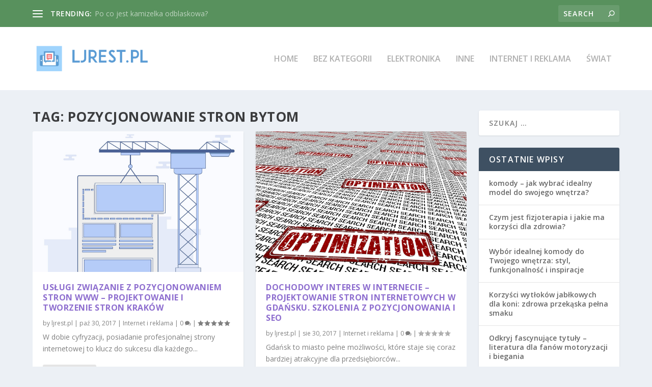

--- FILE ---
content_type: text/html; charset=UTF-8
request_url: https://ljrest.pl/zagadnienie/pozycjonowanie-stron-bytom/
body_size: 19343
content:
<!DOCTYPE html>
<!--[if IE 6]>
<html id="ie6" lang="pl-PL">
<![endif]-->
<!--[if IE 7]>
<html id="ie7" lang="pl-PL">
<![endif]-->
<!--[if IE 8]>
<html id="ie8" lang="pl-PL">
<![endif]-->
<!--[if !(IE 6) | !(IE 7) | !(IE 8)  ]><!-->
<html lang="pl-PL">
<!--<![endif]-->
<head>
	<meta charset="UTF-8" />
			
	<meta http-equiv="X-UA-Compatible" content="IE=edge">
	<link rel="pingback" href="https://ljrest.pl/xmlrpc.php" />

		<!--[if lt IE 9]>
	<script src="https://ljrest.pl/wp-content/themes/Extra/scripts/ext/html5.js" type="text/javascript"></script>
	<![endif]-->

	<script type="text/javascript">
		document.documentElement.className = 'js';
	</script>

	<script>var et_site_url='https://ljrest.pl';var et_post_id='74';function et_core_page_resource_fallback(a,b){"undefined"===typeof b&&(b=a.sheet.cssRules&&0===a.sheet.cssRules.length);b&&(a.onerror=null,a.onload=null,a.href?a.href=et_site_url+"/?et_core_page_resource="+a.id+et_post_id:a.src&&(a.src=et_site_url+"/?et_core_page_resource="+a.id+et_post_id))}
</script><meta name='robots' content='index, follow, max-image-preview:large, max-snippet:-1, max-video-preview:-1' />

	<!-- This site is optimized with the Yoast SEO plugin v26.8 - https://yoast.com/product/yoast-seo-wordpress/ -->
	<title>pozycjonowanie stron Bytom - Blog SEO / SEM - lejardin</title>
	<link rel="canonical" href="https://ljrest.pl/zagadnienie/pozycjonowanie-stron-bytom/" />
	<meta property="og:locale" content="pl_PL" />
	<meta property="og:type" content="article" />
	<meta property="og:title" content="pozycjonowanie stron Bytom - Blog SEO / SEM - lejardin" />
	<meta property="og:url" content="https://ljrest.pl/zagadnienie/pozycjonowanie-stron-bytom/" />
	<meta property="og:site_name" content="Blog SEO / SEM - lejardin" />
	<meta name="twitter:card" content="summary_large_image" />
	<script type="application/ld+json" class="yoast-schema-graph">{"@context":"https://schema.org","@graph":[{"@type":"CollectionPage","@id":"https://ljrest.pl/zagadnienie/pozycjonowanie-stron-bytom/","url":"https://ljrest.pl/zagadnienie/pozycjonowanie-stron-bytom/","name":"pozycjonowanie stron Bytom - Blog SEO / SEM - lejardin","isPartOf":{"@id":"https://ljrest.pl/#website"},"primaryImageOfPage":{"@id":"https://ljrest.pl/zagadnienie/pozycjonowanie-stron-bytom/#primaryimage"},"image":{"@id":"https://ljrest.pl/zagadnienie/pozycjonowanie-stron-bytom/#primaryimage"},"thumbnailUrl":"https://ljrest.pl/wp-content/uploads/2017/11/pozycjonowanie_1510240931.jpg","breadcrumb":{"@id":"https://ljrest.pl/zagadnienie/pozycjonowanie-stron-bytom/#breadcrumb"},"inLanguage":"pl-PL"},{"@type":"ImageObject","inLanguage":"pl-PL","@id":"https://ljrest.pl/zagadnienie/pozycjonowanie-stron-bytom/#primaryimage","url":"https://ljrest.pl/wp-content/uploads/2017/11/pozycjonowanie_1510240931.jpg","contentUrl":"https://ljrest.pl/wp-content/uploads/2017/11/pozycjonowanie_1510240931.jpg","width":1280,"height":853,"caption":"Templune / Pixabay"},{"@type":"BreadcrumbList","@id":"https://ljrest.pl/zagadnienie/pozycjonowanie-stron-bytom/#breadcrumb","itemListElement":[{"@type":"ListItem","position":1,"name":"Strona główna","item":"https://ljrest.pl/"},{"@type":"ListItem","position":2,"name":"pozycjonowanie stron Bytom"}]},{"@type":"WebSite","@id":"https://ljrest.pl/#website","url":"https://ljrest.pl/","name":"Blog SEO / SEM - lejardin","description":"restauracja le jardin Stryków, Warszawa, Tracz","potentialAction":[{"@type":"SearchAction","target":{"@type":"EntryPoint","urlTemplate":"https://ljrest.pl/?s={search_term_string}"},"query-input":{"@type":"PropertyValueSpecification","valueRequired":true,"valueName":"search_term_string"}}],"inLanguage":"pl-PL"}]}</script>
	<!-- / Yoast SEO plugin. -->


<link rel='dns-prefetch' href='//fonts.googleapis.com' />
<link rel="alternate" type="application/rss+xml" title="Blog SEO / SEM - lejardin &raquo; Kanał z wpisami" href="https://ljrest.pl/feed/" />
<link rel="alternate" type="application/rss+xml" title="Blog SEO / SEM - lejardin &raquo; Kanał z komentarzami" href="https://ljrest.pl/comments/feed/" />
<link rel="alternate" type="application/rss+xml" title="Blog SEO / SEM - lejardin &raquo; Kanał z wpisami otagowanymi jako pozycjonowanie stron Bytom" href="https://ljrest.pl/zagadnienie/pozycjonowanie-stron-bytom/feed/" />
<meta content="Extra Child Theme v.1.0.0" name="generator"/><style id='wp-img-auto-sizes-contain-inline-css' type='text/css'>
img:is([sizes=auto i],[sizes^="auto," i]){contain-intrinsic-size:3000px 1500px}
/*# sourceURL=wp-img-auto-sizes-contain-inline-css */
</style>
<style id='wp-emoji-styles-inline-css' type='text/css'>

	img.wp-smiley, img.emoji {
		display: inline !important;
		border: none !important;
		box-shadow: none !important;
		height: 1em !important;
		width: 1em !important;
		margin: 0 0.07em !important;
		vertical-align: -0.1em !important;
		background: none !important;
		padding: 0 !important;
	}
/*# sourceURL=wp-emoji-styles-inline-css */
</style>
<style id='wp-block-library-inline-css' type='text/css'>
:root{--wp-block-synced-color:#7a00df;--wp-block-synced-color--rgb:122,0,223;--wp-bound-block-color:var(--wp-block-synced-color);--wp-editor-canvas-background:#ddd;--wp-admin-theme-color:#007cba;--wp-admin-theme-color--rgb:0,124,186;--wp-admin-theme-color-darker-10:#006ba1;--wp-admin-theme-color-darker-10--rgb:0,107,160.5;--wp-admin-theme-color-darker-20:#005a87;--wp-admin-theme-color-darker-20--rgb:0,90,135;--wp-admin-border-width-focus:2px}@media (min-resolution:192dpi){:root{--wp-admin-border-width-focus:1.5px}}.wp-element-button{cursor:pointer}:root .has-very-light-gray-background-color{background-color:#eee}:root .has-very-dark-gray-background-color{background-color:#313131}:root .has-very-light-gray-color{color:#eee}:root .has-very-dark-gray-color{color:#313131}:root .has-vivid-green-cyan-to-vivid-cyan-blue-gradient-background{background:linear-gradient(135deg,#00d084,#0693e3)}:root .has-purple-crush-gradient-background{background:linear-gradient(135deg,#34e2e4,#4721fb 50%,#ab1dfe)}:root .has-hazy-dawn-gradient-background{background:linear-gradient(135deg,#faaca8,#dad0ec)}:root .has-subdued-olive-gradient-background{background:linear-gradient(135deg,#fafae1,#67a671)}:root .has-atomic-cream-gradient-background{background:linear-gradient(135deg,#fdd79a,#004a59)}:root .has-nightshade-gradient-background{background:linear-gradient(135deg,#330968,#31cdcf)}:root .has-midnight-gradient-background{background:linear-gradient(135deg,#020381,#2874fc)}:root{--wp--preset--font-size--normal:16px;--wp--preset--font-size--huge:42px}.has-regular-font-size{font-size:1em}.has-larger-font-size{font-size:2.625em}.has-normal-font-size{font-size:var(--wp--preset--font-size--normal)}.has-huge-font-size{font-size:var(--wp--preset--font-size--huge)}.has-text-align-center{text-align:center}.has-text-align-left{text-align:left}.has-text-align-right{text-align:right}.has-fit-text{white-space:nowrap!important}#end-resizable-editor-section{display:none}.aligncenter{clear:both}.items-justified-left{justify-content:flex-start}.items-justified-center{justify-content:center}.items-justified-right{justify-content:flex-end}.items-justified-space-between{justify-content:space-between}.screen-reader-text{border:0;clip-path:inset(50%);height:1px;margin:-1px;overflow:hidden;padding:0;position:absolute;width:1px;word-wrap:normal!important}.screen-reader-text:focus{background-color:#ddd;clip-path:none;color:#444;display:block;font-size:1em;height:auto;left:5px;line-height:normal;padding:15px 23px 14px;text-decoration:none;top:5px;width:auto;z-index:100000}html :where(.has-border-color){border-style:solid}html :where([style*=border-top-color]){border-top-style:solid}html :where([style*=border-right-color]){border-right-style:solid}html :where([style*=border-bottom-color]){border-bottom-style:solid}html :where([style*=border-left-color]){border-left-style:solid}html :where([style*=border-width]){border-style:solid}html :where([style*=border-top-width]){border-top-style:solid}html :where([style*=border-right-width]){border-right-style:solid}html :where([style*=border-bottom-width]){border-bottom-style:solid}html :where([style*=border-left-width]){border-left-style:solid}html :where(img[class*=wp-image-]){height:auto;max-width:100%}:where(figure){margin:0 0 1em}html :where(.is-position-sticky){--wp-admin--admin-bar--position-offset:var(--wp-admin--admin-bar--height,0px)}@media screen and (max-width:600px){html :where(.is-position-sticky){--wp-admin--admin-bar--position-offset:0px}}

/*# sourceURL=wp-block-library-inline-css */
</style><style id='global-styles-inline-css' type='text/css'>
:root{--wp--preset--aspect-ratio--square: 1;--wp--preset--aspect-ratio--4-3: 4/3;--wp--preset--aspect-ratio--3-4: 3/4;--wp--preset--aspect-ratio--3-2: 3/2;--wp--preset--aspect-ratio--2-3: 2/3;--wp--preset--aspect-ratio--16-9: 16/9;--wp--preset--aspect-ratio--9-16: 9/16;--wp--preset--color--black: #000000;--wp--preset--color--cyan-bluish-gray: #abb8c3;--wp--preset--color--white: #ffffff;--wp--preset--color--pale-pink: #f78da7;--wp--preset--color--vivid-red: #cf2e2e;--wp--preset--color--luminous-vivid-orange: #ff6900;--wp--preset--color--luminous-vivid-amber: #fcb900;--wp--preset--color--light-green-cyan: #7bdcb5;--wp--preset--color--vivid-green-cyan: #00d084;--wp--preset--color--pale-cyan-blue: #8ed1fc;--wp--preset--color--vivid-cyan-blue: #0693e3;--wp--preset--color--vivid-purple: #9b51e0;--wp--preset--gradient--vivid-cyan-blue-to-vivid-purple: linear-gradient(135deg,rgb(6,147,227) 0%,rgb(155,81,224) 100%);--wp--preset--gradient--light-green-cyan-to-vivid-green-cyan: linear-gradient(135deg,rgb(122,220,180) 0%,rgb(0,208,130) 100%);--wp--preset--gradient--luminous-vivid-amber-to-luminous-vivid-orange: linear-gradient(135deg,rgb(252,185,0) 0%,rgb(255,105,0) 100%);--wp--preset--gradient--luminous-vivid-orange-to-vivid-red: linear-gradient(135deg,rgb(255,105,0) 0%,rgb(207,46,46) 100%);--wp--preset--gradient--very-light-gray-to-cyan-bluish-gray: linear-gradient(135deg,rgb(238,238,238) 0%,rgb(169,184,195) 100%);--wp--preset--gradient--cool-to-warm-spectrum: linear-gradient(135deg,rgb(74,234,220) 0%,rgb(151,120,209) 20%,rgb(207,42,186) 40%,rgb(238,44,130) 60%,rgb(251,105,98) 80%,rgb(254,248,76) 100%);--wp--preset--gradient--blush-light-purple: linear-gradient(135deg,rgb(255,206,236) 0%,rgb(152,150,240) 100%);--wp--preset--gradient--blush-bordeaux: linear-gradient(135deg,rgb(254,205,165) 0%,rgb(254,45,45) 50%,rgb(107,0,62) 100%);--wp--preset--gradient--luminous-dusk: linear-gradient(135deg,rgb(255,203,112) 0%,rgb(199,81,192) 50%,rgb(65,88,208) 100%);--wp--preset--gradient--pale-ocean: linear-gradient(135deg,rgb(255,245,203) 0%,rgb(182,227,212) 50%,rgb(51,167,181) 100%);--wp--preset--gradient--electric-grass: linear-gradient(135deg,rgb(202,248,128) 0%,rgb(113,206,126) 100%);--wp--preset--gradient--midnight: linear-gradient(135deg,rgb(2,3,129) 0%,rgb(40,116,252) 100%);--wp--preset--font-size--small: 13px;--wp--preset--font-size--medium: 20px;--wp--preset--font-size--large: 36px;--wp--preset--font-size--x-large: 42px;--wp--preset--spacing--20: 0.44rem;--wp--preset--spacing--30: 0.67rem;--wp--preset--spacing--40: 1rem;--wp--preset--spacing--50: 1.5rem;--wp--preset--spacing--60: 2.25rem;--wp--preset--spacing--70: 3.38rem;--wp--preset--spacing--80: 5.06rem;--wp--preset--shadow--natural: 6px 6px 9px rgba(0, 0, 0, 0.2);--wp--preset--shadow--deep: 12px 12px 50px rgba(0, 0, 0, 0.4);--wp--preset--shadow--sharp: 6px 6px 0px rgba(0, 0, 0, 0.2);--wp--preset--shadow--outlined: 6px 6px 0px -3px rgb(255, 255, 255), 6px 6px rgb(0, 0, 0);--wp--preset--shadow--crisp: 6px 6px 0px rgb(0, 0, 0);}:where(.is-layout-flex){gap: 0.5em;}:where(.is-layout-grid){gap: 0.5em;}body .is-layout-flex{display: flex;}.is-layout-flex{flex-wrap: wrap;align-items: center;}.is-layout-flex > :is(*, div){margin: 0;}body .is-layout-grid{display: grid;}.is-layout-grid > :is(*, div){margin: 0;}:where(.wp-block-columns.is-layout-flex){gap: 2em;}:where(.wp-block-columns.is-layout-grid){gap: 2em;}:where(.wp-block-post-template.is-layout-flex){gap: 1.25em;}:where(.wp-block-post-template.is-layout-grid){gap: 1.25em;}.has-black-color{color: var(--wp--preset--color--black) !important;}.has-cyan-bluish-gray-color{color: var(--wp--preset--color--cyan-bluish-gray) !important;}.has-white-color{color: var(--wp--preset--color--white) !important;}.has-pale-pink-color{color: var(--wp--preset--color--pale-pink) !important;}.has-vivid-red-color{color: var(--wp--preset--color--vivid-red) !important;}.has-luminous-vivid-orange-color{color: var(--wp--preset--color--luminous-vivid-orange) !important;}.has-luminous-vivid-amber-color{color: var(--wp--preset--color--luminous-vivid-amber) !important;}.has-light-green-cyan-color{color: var(--wp--preset--color--light-green-cyan) !important;}.has-vivid-green-cyan-color{color: var(--wp--preset--color--vivid-green-cyan) !important;}.has-pale-cyan-blue-color{color: var(--wp--preset--color--pale-cyan-blue) !important;}.has-vivid-cyan-blue-color{color: var(--wp--preset--color--vivid-cyan-blue) !important;}.has-vivid-purple-color{color: var(--wp--preset--color--vivid-purple) !important;}.has-black-background-color{background-color: var(--wp--preset--color--black) !important;}.has-cyan-bluish-gray-background-color{background-color: var(--wp--preset--color--cyan-bluish-gray) !important;}.has-white-background-color{background-color: var(--wp--preset--color--white) !important;}.has-pale-pink-background-color{background-color: var(--wp--preset--color--pale-pink) !important;}.has-vivid-red-background-color{background-color: var(--wp--preset--color--vivid-red) !important;}.has-luminous-vivid-orange-background-color{background-color: var(--wp--preset--color--luminous-vivid-orange) !important;}.has-luminous-vivid-amber-background-color{background-color: var(--wp--preset--color--luminous-vivid-amber) !important;}.has-light-green-cyan-background-color{background-color: var(--wp--preset--color--light-green-cyan) !important;}.has-vivid-green-cyan-background-color{background-color: var(--wp--preset--color--vivid-green-cyan) !important;}.has-pale-cyan-blue-background-color{background-color: var(--wp--preset--color--pale-cyan-blue) !important;}.has-vivid-cyan-blue-background-color{background-color: var(--wp--preset--color--vivid-cyan-blue) !important;}.has-vivid-purple-background-color{background-color: var(--wp--preset--color--vivid-purple) !important;}.has-black-border-color{border-color: var(--wp--preset--color--black) !important;}.has-cyan-bluish-gray-border-color{border-color: var(--wp--preset--color--cyan-bluish-gray) !important;}.has-white-border-color{border-color: var(--wp--preset--color--white) !important;}.has-pale-pink-border-color{border-color: var(--wp--preset--color--pale-pink) !important;}.has-vivid-red-border-color{border-color: var(--wp--preset--color--vivid-red) !important;}.has-luminous-vivid-orange-border-color{border-color: var(--wp--preset--color--luminous-vivid-orange) !important;}.has-luminous-vivid-amber-border-color{border-color: var(--wp--preset--color--luminous-vivid-amber) !important;}.has-light-green-cyan-border-color{border-color: var(--wp--preset--color--light-green-cyan) !important;}.has-vivid-green-cyan-border-color{border-color: var(--wp--preset--color--vivid-green-cyan) !important;}.has-pale-cyan-blue-border-color{border-color: var(--wp--preset--color--pale-cyan-blue) !important;}.has-vivid-cyan-blue-border-color{border-color: var(--wp--preset--color--vivid-cyan-blue) !important;}.has-vivid-purple-border-color{border-color: var(--wp--preset--color--vivid-purple) !important;}.has-vivid-cyan-blue-to-vivid-purple-gradient-background{background: var(--wp--preset--gradient--vivid-cyan-blue-to-vivid-purple) !important;}.has-light-green-cyan-to-vivid-green-cyan-gradient-background{background: var(--wp--preset--gradient--light-green-cyan-to-vivid-green-cyan) !important;}.has-luminous-vivid-amber-to-luminous-vivid-orange-gradient-background{background: var(--wp--preset--gradient--luminous-vivid-amber-to-luminous-vivid-orange) !important;}.has-luminous-vivid-orange-to-vivid-red-gradient-background{background: var(--wp--preset--gradient--luminous-vivid-orange-to-vivid-red) !important;}.has-very-light-gray-to-cyan-bluish-gray-gradient-background{background: var(--wp--preset--gradient--very-light-gray-to-cyan-bluish-gray) !important;}.has-cool-to-warm-spectrum-gradient-background{background: var(--wp--preset--gradient--cool-to-warm-spectrum) !important;}.has-blush-light-purple-gradient-background{background: var(--wp--preset--gradient--blush-light-purple) !important;}.has-blush-bordeaux-gradient-background{background: var(--wp--preset--gradient--blush-bordeaux) !important;}.has-luminous-dusk-gradient-background{background: var(--wp--preset--gradient--luminous-dusk) !important;}.has-pale-ocean-gradient-background{background: var(--wp--preset--gradient--pale-ocean) !important;}.has-electric-grass-gradient-background{background: var(--wp--preset--gradient--electric-grass) !important;}.has-midnight-gradient-background{background: var(--wp--preset--gradient--midnight) !important;}.has-small-font-size{font-size: var(--wp--preset--font-size--small) !important;}.has-medium-font-size{font-size: var(--wp--preset--font-size--medium) !important;}.has-large-font-size{font-size: var(--wp--preset--font-size--large) !important;}.has-x-large-font-size{font-size: var(--wp--preset--font-size--x-large) !important;}
/*# sourceURL=global-styles-inline-css */
</style>

<style id='classic-theme-styles-inline-css' type='text/css'>
/*! This file is auto-generated */
.wp-block-button__link{color:#fff;background-color:#32373c;border-radius:9999px;box-shadow:none;text-decoration:none;padding:calc(.667em + 2px) calc(1.333em + 2px);font-size:1.125em}.wp-block-file__button{background:#32373c;color:#fff;text-decoration:none}
/*# sourceURL=/wp-includes/css/classic-themes.min.css */
</style>
<link rel='stylesheet' id='extra-fonts-css' href='https://fonts.googleapis.com/css?family=Open+Sans:300italic,400italic,600italic,700italic,800italic,400,300,600,700,800&#038;subset=latin,latin-ext' type='text/css' media='all' />
<link rel='stylesheet' id='extra-style-css' href='https://ljrest.pl/wp-content/themes/Extra-child/style.css?ver=2.0.86' type='text/css' media='all' />
<link rel='stylesheet' id='arpw-style-css' href='https://ljrest.pl/wp-content/plugins/advanced-random-posts-widget/assets/css/arpw-frontend.css?ver=6.9' type='text/css' media='all' />
<link rel='stylesheet' id='dashicons-css' href='https://ljrest.pl/wp-includes/css/dashicons.min.css?ver=6.9' type='text/css' media='all' />
<script type="text/javascript" src="https://ljrest.pl/wp-includes/js/jquery/jquery.min.js?ver=3.7.1" id="jquery-core-js"></script>
<script type="text/javascript" src="https://ljrest.pl/wp-includes/js/jquery/jquery-migrate.min.js?ver=3.4.1" id="jquery-migrate-js"></script>
<link rel="https://api.w.org/" href="https://ljrest.pl/wp-json/" /><link rel="alternate" title="JSON" type="application/json" href="https://ljrest.pl/wp-json/wp/v2/tags/31" /><link rel="EditURI" type="application/rsd+xml" title="RSD" href="https://ljrest.pl/xmlrpc.php?rsd" />
<meta name="generator" content="WordPress 6.9" />

		<!-- GA Google Analytics @ https://m0n.co/ga -->
		<script async src="https://www.googletagmanager.com/gtag/js?id=UA-101179247-88"></script>
		<script>
			window.dataLayer = window.dataLayer || [];
			function gtag(){dataLayer.push(arguments);}
			gtag('js', new Date());
			gtag('config', 'UA-101179247-88');
		</script>

	<!-- Analytics by WP Statistics - https://wp-statistics.com -->
<meta name="viewport" content="width=device-width, initial-scale=1.0, maximum-scale=1.0, user-scalable=1" /><link rel="stylesheet" id="et-core-unified-cached-inline-styles" href="https://ljrest.pl/wp-content/cache/et/74/et-core-unified-17686927694605.min.css" onerror="et_core_page_resource_fallback(this, true)" onload="et_core_page_resource_fallback(this)" /><link rel='stylesheet' id='mediaelement-css' href='https://ljrest.pl/wp-includes/js/mediaelement/mediaelementplayer-legacy.min.css?ver=4.2.17' type='text/css' media='all' />
<link rel='stylesheet' id='wp-mediaelement-css' href='https://ljrest.pl/wp-includes/js/mediaelement/wp-mediaelement.min.css?ver=6.9' type='text/css' media='all' />
</head>
<body data-rsssl=1 class="archive tag tag-pozycjonowanie-stron-bytom tag-31 wp-theme-Extra wp-child-theme-Extra-child et_extra et_extra_layout et_fixed_nav et_pb_gutters3 et_primary_nav_dropdown_animation_Default et_secondary_nav_dropdown_animation_Default with_sidebar with_sidebar_right et_includes_sidebar chrome et_minified_js et_minified_css">
	<div id="page-container">
				<!-- Header -->
		<header class="header left-right">
						<!-- #top-header -->
			<div id="top-header" style="">
				<div class="container">

					<!-- Secondary Nav -->
											<div id="et-secondary-nav" class="et-trending">
						
							<!-- ET Trending -->
							<div id="et-trending">

								<!-- ET Trending Button -->
								<a id="et-trending-button" href="#" title="">
									<span></span>
									<span></span>
									<span></span>
								</a>

								<!-- ET Trending Label -->
								<h4 id="et-trending-label">
									TRENDING:								</h4>

								<!-- ET Trending Post Loop -->
								<div id='et-trending-container'>
																											<div id="et-trending-post-259" class="et-trending-post et-trending-latest">
											<a href="https://ljrest.pl/po-co-jest-kamizelka-odblaskowa/">Po co jest kamizelka odblaskowa?</a>
										</div>
																			<div id="et-trending-post-10" class="et-trending-post">
											<a href="https://ljrest.pl/uslugi-zwiazanie-pozycjonowaniem-stron-www-projektowanie-tworzenie-stron-krakow/">Usługi związanie z pozycjonowaniem stron www &#8211; pr...</a>
										</div>
																			<div id="et-trending-post-16" class="et-trending-post">
											<a href="https://ljrest.pl/sposoby-reklamowania-sie-sieci-agencja-interaktywna-kielcach-reklama-portalu-youtube/">Sposoby reklamowania się w sieci. Agencja interaktywna ...</a>
										</div>
																									</div>
								
								<div style="color:#999999;">

</div>
								
							</div>
							
												</div>
					
					<!-- #et-info -->
					<div id="et-info">

						
						<!-- .et-top-search -->
												<div class="et-top-search" style="">
							<form role="search" class="et-search-form" method="get" action="https://ljrest.pl/">
			<input type="search" class="et-search-field" placeholder="Search" value="" name="s" title="Search for:" />
			<button class="et-search-submit"></button>
		</form>						</div>
						
						<!-- cart -->
											</div>
				</div><!-- /.container -->
			</div><!-- /#top-header -->

			
			<!-- Main Header -->
			<div id="main-header-wrapper">
				<div id="main-header" data-fixed-height="80">
					<div class="container">
					<!-- ET Ad -->
						
						
						<!-- Logo -->
						<a class="logo" href="https://ljrest.pl/" data-fixed-height="51">
							<img src="https://ljrest.pl/wp-content/uploads/2017/11/ljrest.png" alt="Blog SEO / SEM - lejardin" id="logo" />
						</a>

						
						<!-- ET Navigation -->
						<div id="et-navigation" class="">
															<ul id="et-menu" class="nav">
																			<li ><a href="https://ljrest.pl/">Home</a></li>
									
																			<li class="cat-item cat-item-1"><a href="https://ljrest.pl/kategoria/bez-kategorii/">Bez kategorii</a>
</li>
	<li class="cat-item cat-item-67"><a href="https://ljrest.pl/kategoria/elektronika/">Elektronika</a>
</li>
	<li class="cat-item cat-item-241"><a href="https://ljrest.pl/kategoria/inne/">Inne</a>
</li>
	<li class="cat-item cat-item-2"><a href="https://ljrest.pl/kategoria/internet-i-reklama/">Internet i reklama</a>
</li>
	<li class="cat-item cat-item-91"><a href="https://ljrest.pl/kategoria/swiat/">Świat</a>
</li>
								</ul>
														<div id="et-mobile-navigation">
			<span class="show-menu">
				<div class="show-menu-button">
					<span></span>
					<span></span>
					<span></span>
				</div>
				<p>Select Page</p>
			</span>
			<nav>
			</nav>
		</div> <!-- /#et-mobile-navigation -->						</div><!-- /#et-navigation -->
					</div><!-- /.container -->
				</div><!-- /#main-header -->
			</div><!-- /#main-header-wrapper -->

		</header>

				
<div id="main-content">
	<div class="container">
		<div id="content-area" class="with_sidebar with_sidebar_right clearfix">
			<div class="et_pb_extra_column_main">
									<h1>Tag: <span>pozycjonowanie stron Bytom</span></h1>
				
									<div class="et_pb_section  et_pb_section_0 et_section_regular">
				
				
				
					<div class=" et_pb_row et_pb_row_0">
				<div class="et_pb_column et_pb_column_4_4  et_pb_column_0 et-last-child">
				
				
				
<div  class="posts-blog-feed-module post-module et_pb_extra_module masonry  et_pb_posts_blog_feed_masonry_0 paginated et_pb_extra_module" style="" data-current_page="1" data-et_column_type="" data-show_featured_image="1" data-show_author="1" data-show_categories="1" data-show_date="1" data-show_rating="1" data-show_more="1" data-show_comments="1" data-date_format="M j, Y" data-posts_per_page="12" data-order="desc" data-orderby="date" data-category_id="" data-content_length="excerpt" data-blog_feed_module_type="masonry" data-hover_overlay_icon="" data-use_tax_query="1">

<div class="paginated_content">
	<div class="paginated_page paginated_page_1 active"  data-columns  data-columns>
	<article id="post-10" class="post et-format- post-10 type-post status-publish format-standard has-post-thumbnail hentry category-internet-i-reklama tag-agencja-seo-i-sem tag-budowa-stron-internetowych-w-gdansku tag-kampanie-facebook tag-pozycjonowanie-kielce tag-pozycjonowanie-restauracji tag-pozycjonowanie-stron-bytom tag-pozycjonowanie-stron-cena tag-pozycjonowanie-stron-warszawa tag-pozycjonowanie-wroclaw tag-prowadzenie-facebooka-kielce tag-reklama-facebook-kielce tag-reklama-internetowa-rzeszow tag-strony-responsywne-katowice tag-strony-www-krakow tag-szkolenia-marketing-internetowy tag-szkolenia-pozycjonowanie-gdansk et-has-post-format-content et_post_format-et-post-format-standard">
		<div class="header">
			<a href="https://ljrest.pl/uslugi-zwiazanie-pozycjonowaniem-stron-www-projektowanie-tworzenie-stron-krakow/" title="Usługi związanie z pozycjonowaniem stron www &#8211; projektowanie i tworzenie stron Kraków" class="featured-image">
				<img src="https://ljrest.pl/wp-content/uploads/2017/11/pozycjonowanie_1510240931.jpg" alt="Usługi związanie z pozycjonowaniem stron www &#8211; projektowanie i tworzenie stron Kraków" /><span class="et_pb_extra_overlay"></span>
			</a>		</div>
				<div class="post-content">
						<h2 class="post-title entry-title"><a class="et-accent-color" style="color:#8e6ecf;" href="https://ljrest.pl/uslugi-zwiazanie-pozycjonowaniem-stron-www-projektowanie-tworzenie-stron-krakow/">Usługi związanie z pozycjonowaniem stron www &#8211; projektowanie i tworzenie stron Kraków</a></h2>
			<div class="post-meta vcard">
								<p>by <a href="https://ljrest.pl/author/ljrest-pl/" class="url fn" title="Wpisy od ljrest.pl" rel="author">ljrest.pl</a> | <span class="updated">paź 30, 2017</span> | <a href="https://ljrest.pl/kategoria/internet-i-reklama/" rel="tag">Internet i reklama</a> | <a class="comments-link" href="https://ljrest.pl/uslugi-zwiazanie-pozycjonowaniem-stron-www-projektowanie-tworzenie-stron-krakow/#comments">0 <span title="comment count" class="comment-bubble post-meta-icon"></span></a> | <span class="rating-stars" title="Rating: 5.00"><span class="post-meta-icon rating-star rating-star-on rating-star-1"></span>
<span class="post-meta-icon rating-star rating-star-on rating-star-2"></span>
<span class="post-meta-icon rating-star rating-star-on rating-star-3"></span>
<span class="post-meta-icon rating-star rating-star-on rating-star-4"></span>
<span class="post-meta-icon rating-star rating-star-on rating-star-5"></span>
</span></p>
			</div>
			<div class="excerpt entry-summary">
				<p>W dobie cyfryzacji, posiadanie profesjonalnej strony internetowej to klucz do sukcesu dla każdego...</p>

						<a class="read-more-button" data-icon="" href="https://ljrest.pl/uslugi-zwiazanie-pozycjonowaniem-stron-www-projektowanie-tworzenie-stron-krakow/">Read More</a>
								</div>
		</div>
			</article>
	<article id="post-34" class="post et-format- post-34 type-post status-publish format-standard has-post-thumbnail hentry category-internet-i-reklama tag-marketing-rekomendacji-konsumenckich tag-pozycjonowanie-katowice tag-pozycjonowanie-kielce tag-pozycjonowanie-krakow tag-pozycjonowanie-stron-bytom tag-pozycjonowanie-stron-wloclawek tag-projektowanie-stron-rzeszow tag-prowadzenie-facebooka-firmowego tag-reklama-facebook-kielce tag-reklama-na-portalu-youtube tag-strony-responsywne-katowice tag-strony-www-krakow tag-szkolenia-marketing-internetowy tag-warsztaty-pozycjonowanie tag-zintegrowane-kampanie-reklamowe et-has-post-format-content et_post_format-et-post-format-standard">
		<div class="header">
			<a href="https://ljrest.pl/dochodowy-interes-internecie-projektowanie-stron-internetowych-gdansku-szkolenia-pozycjonowania-seo/" title="Dochodowy interes w Internecie &#8211; projektowanie stron internetowych w Gdańsku. Szkolenia z pozycjonowania i SEO" class="featured-image">
				<img src="https://ljrest.pl/wp-content/uploads/2017/11/seo_1510241545.jpg" alt="Dochodowy interes w Internecie &#8211; projektowanie stron internetowych w Gdańsku. Szkolenia z pozycjonowania i SEO" /><span class="et_pb_extra_overlay"></span>
			</a>		</div>
				<div class="post-content">
						<h2 class="post-title entry-title"><a class="et-accent-color" style="color:#8e6ecf;" href="https://ljrest.pl/dochodowy-interes-internecie-projektowanie-stron-internetowych-gdansku-szkolenia-pozycjonowania-seo/">Dochodowy interes w Internecie &#8211; projektowanie stron internetowych w Gdańsku. Szkolenia z pozycjonowania i SEO</a></h2>
			<div class="post-meta vcard">
								<p>by <a href="https://ljrest.pl/author/ljrest-pl/" class="url fn" title="Wpisy od ljrest.pl" rel="author">ljrest.pl</a> | <span class="updated">sie 30, 2017</span> | <a href="https://ljrest.pl/kategoria/internet-i-reklama/" rel="tag">Internet i reklama</a> | <a class="comments-link" href="https://ljrest.pl/dochodowy-interes-internecie-projektowanie-stron-internetowych-gdansku-szkolenia-pozycjonowania-seo/#comments">0 <span title="comment count" class="comment-bubble post-meta-icon"></span></a> | <span class="rating-stars" title="Rating: 0.00"><span class="post-meta-icon rating-star rating-star-empty rating-star-1"></span>
<span class="post-meta-icon rating-star rating-star-empty rating-star-2"></span>
<span class="post-meta-icon rating-star rating-star-empty rating-star-3"></span>
<span class="post-meta-icon rating-star rating-star-empty rating-star-4"></span>
<span class="post-meta-icon rating-star rating-star-empty rating-star-5"></span>
</span></p>
			</div>
			<div class="excerpt entry-summary">
				<p>Gdańsk to miasto pełne możliwości, które staje się coraz bardziej atrakcyjne dla przedsiębiorców...</p>

						<a class="read-more-button" data-icon="" href="https://ljrest.pl/dochodowy-interes-internecie-projektowanie-stron-internetowych-gdansku-szkolenia-pozycjonowania-seo/">Read More</a>
								</div>
		</div>
			</article>
	<article id="post-41" class="post et-format- post-41 type-post status-publish format-standard has-post-thumbnail hentry category-internet-i-reklama tag-audyt-seo-stron-internetowych tag-marketing-rekomendacji-konsumenckich tag-marketing-spolecznosciowy tag-marketing-w-mediach-spolecznosciowych tag-pozycjonowanie-kielce tag-pozycjonowanie-stron-bytom tag-pozycjonowanie-stron-zywiec tag-projektowanie-stron-www-krakow tag-reklama-adwords-warszawa tag-reklama-internetowa-rzeszow tag-strony-responsywne-katowice tag-szkolenia-marketing-internetowy tag-szkolenia-z-pozycjonowania tag-tworzenie-stron-krakow tag-zaprojektowanie-strony-internetowej et-has-post-format-content et_post_format-et-post-format-standard">
		<div class="header">
			<a href="https://ljrest.pl/nowoczesna-forma-reklamy-marketing-spolecznosciowy-kampanie-facebook-pozycjonowanie-kielce/" title="Nowoczesna forma reklamy &#8211; marketing społecznościowy. Kampanie facebook, pozycjonowanie Kielce" class="featured-image">
				<img src="https://ljrest.pl/wp-content/uploads/2017/11/facebook_1510241698.png" alt="Nowoczesna forma reklamy &#8211; marketing społecznościowy. Kampanie facebook, pozycjonowanie Kielce" /><span class="et_pb_extra_overlay"></span>
			</a>		</div>
				<div class="post-content">
						<h2 class="post-title entry-title"><a class="et-accent-color" style="color:#8e6ecf;" href="https://ljrest.pl/nowoczesna-forma-reklamy-marketing-spolecznosciowy-kampanie-facebook-pozycjonowanie-kielce/">Nowoczesna forma reklamy &#8211; marketing społecznościowy. Kampanie facebook, pozycjonowanie Kielce</a></h2>
			<div class="post-meta vcard">
								<p>by <a href="https://ljrest.pl/author/ljrest-pl/" class="url fn" title="Wpisy od ljrest.pl" rel="author">ljrest.pl</a> | <span class="updated">sie 12, 2017</span> | <a href="https://ljrest.pl/kategoria/internet-i-reklama/" rel="tag">Internet i reklama</a> | <a class="comments-link" href="https://ljrest.pl/nowoczesna-forma-reklamy-marketing-spolecznosciowy-kampanie-facebook-pozycjonowanie-kielce/#comments">0 <span title="comment count" class="comment-bubble post-meta-icon"></span></a> | <span class="rating-stars" title="Rating: 0.00"><span class="post-meta-icon rating-star rating-star-empty rating-star-1"></span>
<span class="post-meta-icon rating-star rating-star-empty rating-star-2"></span>
<span class="post-meta-icon rating-star rating-star-empty rating-star-3"></span>
<span class="post-meta-icon rating-star rating-star-empty rating-star-4"></span>
<span class="post-meta-icon rating-star rating-star-empty rating-star-5"></span>
</span></p>
			</div>
			<div class="excerpt entry-summary">
				<p>W dzisiejszych czasach marketing społecznościowy stał się nieodłącznym elementem strategii...</p>

						<a class="read-more-button" data-icon="" href="https://ljrest.pl/nowoczesna-forma-reklamy-marketing-spolecznosciowy-kampanie-facebook-pozycjonowanie-kielce/">Read More</a>
								</div>
		</div>
			</article>
	<article id="post-47" class="post et-format- post-47 type-post status-publish format-standard has-post-thumbnail hentry category-internet-i-reklama tag-agencja-adwords tag-agencja-marketingu-rekomendacji tag-agencja-seo-i-sem tag-marketing-rekomendacji-konsumenckich tag-pozycjonowanie-kielce tag-pozycjonowanie-stron-bytom tag-pozycjonowanie-stron-zywiec tag-projektowanie-stron-www-krakow tag-prowadzenie-facebooka-firmowego tag-prowadzenie-facebooka-kielce tag-reklama-na-portalu-youtube tag-reklama-w-sieci tag-strony-www-krakow tag-szkolenia-z-pozycjonowania tag-tworzenie-stron-internetowych-gdansk tag-warsztaty-pozycjonowanie et-has-post-format-content et_post_format-et-post-format-standard">
		<div class="header">
			<a href="https://ljrest.pl/stworzyc-strone-www-tworzenie-zakladanie-strony-responsywnej-pozycjonowanie-stron-cena-gdansku/" title="Jak stworzyć stronę www? Tworzenie, zakładanie strony responsywnej. Pozycjonowanie stron &#8211; cena w Gdańsku" class="featured-image">
				<img src="https://ljrest.pl/wp-content/uploads/2017/11/strony_www_1510241841.png" alt="Jak stworzyć stronę www? Tworzenie, zakładanie strony responsywnej. Pozycjonowanie stron &#8211; cena w Gdańsku" /><span class="et_pb_extra_overlay"></span>
			</a>		</div>
				<div class="post-content">
						<h2 class="post-title entry-title"><a class="et-accent-color" style="color:#8e6ecf;" href="https://ljrest.pl/stworzyc-strone-www-tworzenie-zakladanie-strony-responsywnej-pozycjonowanie-stron-cena-gdansku/">Jak stworzyć stronę www? Tworzenie, zakładanie strony responsywnej. Pozycjonowanie stron &#8211; cena w Gdańsku</a></h2>
			<div class="post-meta vcard">
								<p>by <a href="https://ljrest.pl/author/ljrest-pl/" class="url fn" title="Wpisy od ljrest.pl" rel="author">ljrest.pl</a> | <span class="updated">lip 30, 2017</span> | <a href="https://ljrest.pl/kategoria/internet-i-reklama/" rel="tag">Internet i reklama</a> | <a class="comments-link" href="https://ljrest.pl/stworzyc-strone-www-tworzenie-zakladanie-strony-responsywnej-pozycjonowanie-stron-cena-gdansku/#comments">0 <span title="comment count" class="comment-bubble post-meta-icon"></span></a> | <span class="rating-stars" title="Rating: 0.00"><span class="post-meta-icon rating-star rating-star-empty rating-star-1"></span>
<span class="post-meta-icon rating-star rating-star-empty rating-star-2"></span>
<span class="post-meta-icon rating-star rating-star-empty rating-star-3"></span>
<span class="post-meta-icon rating-star rating-star-empty rating-star-4"></span>
<span class="post-meta-icon rating-star rating-star-empty rating-star-5"></span>
</span></p>
			</div>
			<div class="excerpt entry-summary">
				<p>W dzisiejszych czasach posiadanie własnej strony internetowej to nie tylko przywilej, ale wręcz...</p>

						<a class="read-more-button" data-icon="" href="https://ljrest.pl/stworzyc-strone-www-tworzenie-zakladanie-strony-responsywnej-pozycjonowanie-stron-cena-gdansku/">Read More</a>
								</div>
		</div>
			</article>
	<article id="post-62" class="post et-format- post-62 type-post status-publish format-standard has-post-thumbnail hentry category-internet-i-reklama tag-agencja-interaktywna-kielce tag-agencja-sem-warszawa tag-agencja-seo-i-sem tag-monitorowanie-konkurencji tag-pozycjonowanie-katowice tag-pozycjonowanie-restauracji tag-pozycjonowanie-stron-bytom tag-pozycjonowanie-stron-internetowych-warszawa tag-pozycjonowanie-strony-bialystok tag-pozycjonowanie-warszawa tag-pozycjonowanie-wroclaw tag-reklamy-adwords-warszawa tag-strony-www-krakow tag-tworzenie-stron-internetowych-gdansk tag-tworzenie-stron-krakow tag-zintegrowane-kampanie-reklamowe et-has-post-format-content et_post_format-et-post-format-standard">
		<div class="header">
			<a href="https://ljrest.pl/przegladanie-reklam-internecie-audyt-seo-stron-internetowych-pozycjonowanie-stron-zywiec/" title="Przeglądanie reklam w Internecie &#8211; audyt seo stron internetowych. Pozycjonowanie stron Żywiec" class="featured-image">
				<img src="https://ljrest.pl/wp-content/uploads/2017/11/seo_1510242204.png" alt="Przeglądanie reklam w Internecie &#8211; audyt seo stron internetowych. Pozycjonowanie stron Żywiec" /><span class="et_pb_extra_overlay"></span>
			</a>		</div>
				<div class="post-content">
						<h2 class="post-title entry-title"><a class="et-accent-color" style="color:#8e6ecf;" href="https://ljrest.pl/przegladanie-reklam-internecie-audyt-seo-stron-internetowych-pozycjonowanie-stron-zywiec/">Przeglądanie reklam w Internecie &#8211; audyt seo stron internetowych. Pozycjonowanie stron Żywiec</a></h2>
			<div class="post-meta vcard">
								<p>by <a href="https://ljrest.pl/author/ljrest-pl/" class="url fn" title="Wpisy od ljrest.pl" rel="author">ljrest.pl</a> | <span class="updated">cze 22, 2017</span> | <a href="https://ljrest.pl/kategoria/internet-i-reklama/" rel="tag">Internet i reklama</a> | <a class="comments-link" href="https://ljrest.pl/przegladanie-reklam-internecie-audyt-seo-stron-internetowych-pozycjonowanie-stron-zywiec/#comments">0 <span title="comment count" class="comment-bubble post-meta-icon"></span></a> | <span class="rating-stars" title="Rating: 0.00"><span class="post-meta-icon rating-star rating-star-empty rating-star-1"></span>
<span class="post-meta-icon rating-star rating-star-empty rating-star-2"></span>
<span class="post-meta-icon rating-star rating-star-empty rating-star-3"></span>
<span class="post-meta-icon rating-star rating-star-empty rating-star-4"></span>
<span class="post-meta-icon rating-star rating-star-empty rating-star-5"></span>
</span></p>
			</div>
			<div class="excerpt entry-summary">
				<p>W dzisiejszych czasach obecność w Internecie jest kluczowa dla sukcesu każdego biznesu, a...</p>

						<a class="read-more-button" data-icon="" href="https://ljrest.pl/przegladanie-reklam-internecie-audyt-seo-stron-internetowych-pozycjonowanie-stron-zywiec/">Read More</a>
								</div>
		</div>
			</article>
</div><!-- /.paginated_page.paginated_page_1 -->
</div><!-- /.paginated_content -->

<span class="loader"><img src="https://ljrest.pl/wp-content/themes/Extra/images/pagination-loading.gif" alt="Loading" /></span>

</div><!-- /.posts-blog-feed-module -->

			</div> <!-- .et_pb_column -->
				
				
			</div> <!-- .et_pb_row -->
				
			</div> <!-- .et_pb_section -->							</div>
			<div class="et_pb_extra_column_sidebar">
	<div id="search-2" class="et_pb_widget widget_search"><h4 class="widgettitle"> </h4><form role="search" method="get" class="search-form" action="https://ljrest.pl/">
				<label>
					<span class="screen-reader-text">Szukaj:</span>
					<input type="search" class="search-field" placeholder="Szukaj &hellip;" value="" name="s" />
				</label>
				<input type="submit" class="search-submit" value="Szukaj" />
			</form></div> <!-- end .et_pb_widget -->
		<div id="recent-posts-2" class="et_pb_widget widget_recent_entries">
		<h4 class="widgettitle">Ostatnie wpisy</h4>
		<ul>
											<li>
					<a href="https://ljrest.pl/komody-jak-wybrac-idealny-model-do-swojego-wnetrza/">komody – jak wybrać idealny model do swojego wnętrza?</a>
									</li>
											<li>
					<a href="https://ljrest.pl/czym-jest-fizjoterapia-i-jakie-ma-korzysci-dla-zdrowia/">Czym jest fizjoterapia i jakie ma korzyści dla zdrowia?</a>
									</li>
											<li>
					<a href="https://ljrest.pl/wybor-idealnej-komody-do-twojego-wnetrza-styl-funkcjonalnosc-i-inspiracje/">Wybór idealnej komody do Twojego wnętrza: styl, funkcjonalność i inspiracje</a>
									</li>
											<li>
					<a href="https://ljrest.pl/korzysci-wytlokow-jablkowych-dla-koni-zdrowa-przekaska-pelna-smaku/">Korzyści wytłoków jabłkowych dla koni: zdrowa przekąska pełna smaku</a>
									</li>
											<li>
					<a href="https://ljrest.pl/odkryj-fascynujace-tytuly-literatura-dla-fanow-motoryzacji-i-biegania/">Odkryj fascynujące tytuły – literatura dla fanów motoryzacji i biegania</a>
									</li>
					</ul>

		</div> <!-- end .et_pb_widget --><div id="arpw-widget-2" class="et_pb_widget arpw-widget-random"><h4 class="widgettitle">Internet i reklama</h4><div class="arpw-random-post "><ul class="arpw-ul"><li class="arpw-li arpw-clearfix"><a class="arpw-title" href="https://ljrest.pl/airmax-aifiber-internet-w-swidnicy-rewolucja-w-dostepie-do-sieci/" rel="bookmark">Airmax Aifiber Internet w Świdnicy: Rewolucja w Dostępie do Sieci</a></li><li class="arpw-li arpw-clearfix"><a class="arpw-title" href="https://ljrest.pl/czym-zajmuje-sie-agencja-reklamowa/" rel="bookmark">Czym zajmuje się Agencja reklamowa?</a></li><li class="arpw-li arpw-clearfix"><a class="arpw-title" href="https://ljrest.pl/zgubiono-znaleziono/" rel="bookmark">Zgubiono – znaleziono!</a></li><li class="arpw-li arpw-clearfix"><a class="arpw-title" href="https://ljrest.pl/archiwizacja-dokumentacji-jakie-dokumenty-obowiazkowo-archiwizowac/" rel="bookmark">Archiwizacja dokumentacji- jakie dokumenty obowiązkowo archiwizować</a></li><li class="arpw-li arpw-clearfix"><a class="arpw-title" href="https://ljrest.pl/jak-skutecznie-pozycjonowac-strony-internetowe-kluczowe-czynniki-procesy-i-trendy-w-seo/" rel="bookmark">Jak skutecznie pozycjonować strony internetowe? Kluczowe czynniki, procesy i trendy w SEO</a></li><li class="arpw-li arpw-clearfix"><a class="arpw-title" href="https://ljrest.pl/czym-agencja-interaktywna/" rel="bookmark">Czym jest Agencja interaktywna?</a></li><li class="arpw-li arpw-clearfix"><a class="arpw-title" href="https://ljrest.pl/tworzenie-spersonalizowanego-designu-strony-internetowej-jak-wyroznic-sie-sposrod-konkurencji/" rel="bookmark">Tworzenie spersonalizowanego designu strony internetowej: Jak wyróżnić się spośród konkurencji?</a></li></ul></div><!-- Generated by https://wordpress.org/plugins/advanced-random-posts-widget/ --></div> <!-- end .et_pb_widget --><div id="recent-comments-2" class="et_pb_widget widget_recent_comments"><h4 class="widgettitle">Najnowsze komentarze</h4><ul id="recentcomments"></ul></div> <!-- end .et_pb_widget --><div id="text-2" class="et_pb_widget widget_text"><h4 class="widgettitle"> </h4>			<div class="textwidget"><p><b>lejardin</b><br />
restauracja le jardin Stryków, Warszawa, Tracz</p>
</div>
		</div> <!-- end .et_pb_widget --><div id="archives-2" class="et_pb_widget widget_archive"><h4 class="widgettitle">Archiwa</h4>
			<ul>
					<li><a href='https://ljrest.pl/2025/09/'>wrzesień 2025</a></li>
	<li><a href='https://ljrest.pl/2025/08/'>sierpień 2025</a></li>
	<li><a href='https://ljrest.pl/2025/07/'>lipiec 2025</a></li>
	<li><a href='https://ljrest.pl/2025/05/'>maj 2025</a></li>
	<li><a href='https://ljrest.pl/2024/11/'>listopad 2024</a></li>
	<li><a href='https://ljrest.pl/2024/05/'>maj 2024</a></li>
	<li><a href='https://ljrest.pl/2024/02/'>luty 2024</a></li>
	<li><a href='https://ljrest.pl/2023/11/'>listopad 2023</a></li>
	<li><a href='https://ljrest.pl/2023/09/'>wrzesień 2023</a></li>
	<li><a href='https://ljrest.pl/2023/08/'>sierpień 2023</a></li>
	<li><a href='https://ljrest.pl/2023/07/'>lipiec 2023</a></li>
	<li><a href='https://ljrest.pl/2023/06/'>czerwiec 2023</a></li>
	<li><a href='https://ljrest.pl/2023/04/'>kwiecień 2023</a></li>
	<li><a href='https://ljrest.pl/2023/03/'>marzec 2023</a></li>
	<li><a href='https://ljrest.pl/2022/10/'>październik 2022</a></li>
	<li><a href='https://ljrest.pl/2021/10/'>październik 2021</a></li>
	<li><a href='https://ljrest.pl/2021/04/'>kwiecień 2021</a></li>
	<li><a href='https://ljrest.pl/2021/03/'>marzec 2021</a></li>
	<li><a href='https://ljrest.pl/2021/02/'>luty 2021</a></li>
	<li><a href='https://ljrest.pl/2020/09/'>wrzesień 2020</a></li>
	<li><a href='https://ljrest.pl/2020/08/'>sierpień 2020</a></li>
	<li><a href='https://ljrest.pl/2020/05/'>maj 2020</a></li>
	<li><a href='https://ljrest.pl/2020/04/'>kwiecień 2020</a></li>
	<li><a href='https://ljrest.pl/2020/03/'>marzec 2020</a></li>
	<li><a href='https://ljrest.pl/2020/01/'>styczeń 2020</a></li>
	<li><a href='https://ljrest.pl/2019/11/'>listopad 2019</a></li>
	<li><a href='https://ljrest.pl/2019/06/'>czerwiec 2019</a></li>
	<li><a href='https://ljrest.pl/2019/05/'>maj 2019</a></li>
	<li><a href='https://ljrest.pl/2019/04/'>kwiecień 2019</a></li>
	<li><a href='https://ljrest.pl/2019/03/'>marzec 2019</a></li>
	<li><a href='https://ljrest.pl/2019/02/'>luty 2019</a></li>
	<li><a href='https://ljrest.pl/2018/12/'>grudzień 2018</a></li>
	<li><a href='https://ljrest.pl/2018/11/'>listopad 2018</a></li>
	<li><a href='https://ljrest.pl/2018/10/'>październik 2018</a></li>
	<li><a href='https://ljrest.pl/2018/09/'>wrzesień 2018</a></li>
	<li><a href='https://ljrest.pl/2018/08/'>sierpień 2018</a></li>
	<li><a href='https://ljrest.pl/2018/07/'>lipiec 2018</a></li>
	<li><a href='https://ljrest.pl/2018/06/'>czerwiec 2018</a></li>
	<li><a href='https://ljrest.pl/2018/05/'>maj 2018</a></li>
	<li><a href='https://ljrest.pl/2018/04/'>kwiecień 2018</a></li>
	<li><a href='https://ljrest.pl/2018/03/'>marzec 2018</a></li>
	<li><a href='https://ljrest.pl/2018/02/'>luty 2018</a></li>
	<li><a href='https://ljrest.pl/2018/01/'>styczeń 2018</a></li>
	<li><a href='https://ljrest.pl/2017/12/'>grudzień 2017</a></li>
	<li><a href='https://ljrest.pl/2017/11/'>listopad 2017</a></li>
	<li><a href='https://ljrest.pl/2017/10/'>październik 2017</a></li>
	<li><a href='https://ljrest.pl/2017/09/'>wrzesień 2017</a></li>
	<li><a href='https://ljrest.pl/2017/08/'>sierpień 2017</a></li>
	<li><a href='https://ljrest.pl/2017/07/'>lipiec 2017</a></li>
	<li><a href='https://ljrest.pl/2017/06/'>czerwiec 2017</a></li>
	<li><a href='https://ljrest.pl/2017/05/'>maj 2017</a></li>
	<li><a href='https://ljrest.pl/2017/04/'>kwiecień 2017</a></li>
	<li><a href='https://ljrest.pl/2017/03/'>marzec 2017</a></li>
	<li><a href='https://ljrest.pl/2017/02/'>luty 2017</a></li>
	<li><a href='https://ljrest.pl/2017/01/'>styczeń 2017</a></li>
	<li><a href='https://ljrest.pl/2016/12/'>grudzień 2016</a></li>
	<li><a href='https://ljrest.pl/2016/11/'>listopad 2016</a></li>
	<li><a href='https://ljrest.pl/2016/10/'>październik 2016</a></li>
	<li><a href='https://ljrest.pl/2016/09/'>wrzesień 2016</a></li>
	<li><a href='https://ljrest.pl/2016/08/'>sierpień 2016</a></li>
	<li><a href='https://ljrest.pl/2016/07/'>lipiec 2016</a></li>
	<li><a href='https://ljrest.pl/2016/06/'>czerwiec 2016</a></li>
	<li><a href='https://ljrest.pl/2016/05/'>maj 2016</a></li>
	<li><a href='https://ljrest.pl/2016/04/'>kwiecień 2016</a></li>
			</ul>

			</div> <!-- end .et_pb_widget --><div id="categories-2" class="et_pb_widget widget_categories"><h4 class="widgettitle">Kategorie</h4>
			<ul>
					<li class="cat-item cat-item-1"><a href="https://ljrest.pl/kategoria/bez-kategorii/">Bez kategorii</a>
</li>
	<li class="cat-item cat-item-67"><a href="https://ljrest.pl/kategoria/elektronika/">Elektronika</a>
</li>
	<li class="cat-item cat-item-241"><a href="https://ljrest.pl/kategoria/inne/">Inne</a>
</li>
	<li class="cat-item cat-item-2"><a href="https://ljrest.pl/kategoria/internet-i-reklama/">Internet i reklama</a>
</li>
	<li class="cat-item cat-item-91"><a href="https://ljrest.pl/kategoria/swiat/">Świat</a>
</li>
			</ul>

			</div> <!-- end .et_pb_widget --><div id="arpw-widget-3" class="et_pb_widget arpw-widget-random"><h4 class="widgettitle">Losowe spisy</h4><div class="arpw-random-post "><ul class="arpw-ul"><li class="arpw-li arpw-clearfix"><a href="https://ljrest.pl/przyszlosc-hermetyzacji-rewolucyjne-wodoszczelne-rozwiazania-dla-elektroniki/"  rel="bookmark"><img width="50" height="33" src="https://ljrest.pl/wp-content/uploads/2024/02/elektronika_1709241487.jpg" class="arpw-thumbnail alignleft wp-post-image" alt="Przyszłość hermetyzacji: Rewolucyjne wodoszczelne rozwiązania dla elektroniki" decoding="async" srcset="https://ljrest.pl/wp-content/uploads/2024/02/elektronika_1709241487.jpg 1280w, https://ljrest.pl/wp-content/uploads/2024/02/elektronika_1709241487-300x200.jpg 300w, https://ljrest.pl/wp-content/uploads/2024/02/elektronika_1709241487-1024x682.jpg 1024w, https://ljrest.pl/wp-content/uploads/2024/02/elektronika_1709241487-768x512.jpg 768w" sizes="(max-width: 50px) 100vw, 50px" /></a><a class="arpw-title" href="https://ljrest.pl/przyszlosc-hermetyzacji-rewolucyjne-wodoszczelne-rozwiazania-dla-elektroniki/" rel="bookmark">Przyszłość hermetyzacji: Rewolucyjne wodoszczelne rozwiązania dla elektroniki</a><div class="arpw-summary">W dzisiejszym szybko rozwijającym się świecie technologii, ochrona elektroniki przed szkodliwymi wpływami wody i innych płynów staje się kluczowym wyzwaniem dla &hellip;</div></li><li class="arpw-li arpw-clearfix"><a href="https://ljrest.pl/marketing-dla-kazdego-pozycjonowanie-stron-restauracji-wloclawek/"  rel="bookmark"><img width="50" height="33" src="https://ljrest.pl/wp-content/uploads/2017/11/seo_1510242146.jpg" class="arpw-thumbnail alignleft wp-post-image" alt="Marketing dla każdego. Pozycjonowanie stron restauracji &#8211; Włocławek" decoding="async" srcset="https://ljrest.pl/wp-content/uploads/2017/11/seo_1510242146.jpg 1280w, https://ljrest.pl/wp-content/uploads/2017/11/seo_1510242146-300x200.jpg 300w, https://ljrest.pl/wp-content/uploads/2017/11/seo_1510242146-768x512.jpg 768w, https://ljrest.pl/wp-content/uploads/2017/11/seo_1510242146-1024x683.jpg 1024w" sizes="(max-width: 50px) 100vw, 50px" /></a><a class="arpw-title" href="https://ljrest.pl/marketing-dla-kazdego-pozycjonowanie-stron-restauracji-wloclawek/" rel="bookmark">Marketing dla każdego. Pozycjonowanie stron restauracji &#8211; Włocławek</a><div class="arpw-summary">W dzisiejszych czasach, kiedy konkurencja w branży gastronomicznej staje się coraz bardziej zacięta, restauracje we Włocławku muszą zadbać o swoją widoczność &hellip;</div></li><li class="arpw-li arpw-clearfix"><a href="https://ljrest.pl/reklamy-neonowe/"  rel="bookmark"><img width="50" height="26" src="https://ljrest.pl/wp-content/uploads/2018/05/reklama_światło_1526324019.jpg" class="arpw-thumbnail alignleft wp-post-image" alt="Reklamy neonowe" decoding="async" srcset="https://ljrest.pl/wp-content/uploads/2018/05/reklama_światło_1526324019.jpg 1280w, https://ljrest.pl/wp-content/uploads/2018/05/reklama_światło_1526324019-300x158.jpg 300w, https://ljrest.pl/wp-content/uploads/2018/05/reklama_światło_1526324019-768x403.jpg 768w, https://ljrest.pl/wp-content/uploads/2018/05/reklama_światło_1526324019-1024x538.jpg 1024w" sizes="(max-width: 50px) 100vw, 50px" /></a><a class="arpw-title" href="https://ljrest.pl/reklamy-neonowe/" rel="bookmark">Reklamy neonowe</a><div class="arpw-summary">Neony to obecnie jedne z najpowszechniejszych środków, jakie stosowane są przy tworzeniu i konstruowaniu wszelkiego rodzaju powierzchni reklamowych. Reklama neonowa Kraków &hellip;</div></li><li class="arpw-li arpw-clearfix"><a href="https://ljrest.pl/oklejanie-samochodow/"  rel="bookmark"><img width="50" height="32" src="https://ljrest.pl/wp-content/uploads/2018/05/samochód_1526325256.jpg" class="arpw-thumbnail alignleft wp-post-image" alt="Oklejanie samochodów" decoding="async" srcset="https://ljrest.pl/wp-content/uploads/2018/05/samochód_1526325256.jpg 1280w, https://ljrest.pl/wp-content/uploads/2018/05/samochód_1526325256-300x194.jpg 300w, https://ljrest.pl/wp-content/uploads/2018/05/samochód_1526325256-768x496.jpg 768w, https://ljrest.pl/wp-content/uploads/2018/05/samochód_1526325256-1024x661.jpg 1024w" sizes="(max-width: 50px) 100vw, 50px" /></a><a class="arpw-title" href="https://ljrest.pl/oklejanie-samochodow/" rel="bookmark">Oklejanie samochodów</a><div class="arpw-summary">Samochód okleić możemy samodzielnie lub zlecić to profesjonaliście. Niezależnie od tego, na jakie rozwiązanie się ostatecznie zdecydujemy, koniecznie musimy zaopatrzyć się &hellip;</div></li><li class="arpw-li arpw-clearfix"><a href="https://ljrest.pl/pozycjonowanie-stron-internetowych-dobre-i-zle-praktyki/"  rel="bookmark"><img width="50" height="38" src="https://ljrest.pl/wp-content/uploads/2021/10/seo_1634296496.png" class="arpw-thumbnail alignleft wp-post-image" alt="Pozycjonowanie stron internetowych &#8211; dobre i złe praktyki" decoding="async" srcset="https://ljrest.pl/wp-content/uploads/2021/10/seo_1634296496.png 1280w, https://ljrest.pl/wp-content/uploads/2021/10/seo_1634296496-300x225.png 300w, https://ljrest.pl/wp-content/uploads/2021/10/seo_1634296496-768x576.png 768w, https://ljrest.pl/wp-content/uploads/2021/10/seo_1634296496-1024x768.png 1024w" sizes="(max-width: 50px) 100vw, 50px" /></a><a class="arpw-title" href="https://ljrest.pl/pozycjonowanie-stron-internetowych-dobre-i-zle-praktyki/" rel="bookmark">Pozycjonowanie stron internetowych &#8211; dobre i złe praktyki</a><div class="arpw-summary">Samo stworzenie strony internetowej nie sprawi, że trafi ona od razu do potencjalnych  Klientów i zacznie przynosić wymierne zyski — do &hellip;</div></li><li class="arpw-li arpw-clearfix"><a href="https://ljrest.pl/jakie-korzysci-daje-kolorowanie/"  rel="bookmark"><img width="50" height="33" src="https://ljrest.pl/wp-content/uploads/2018/08/kredki_1533221137.jpg" class="arpw-thumbnail alignleft wp-post-image" alt="Jakie korzyści daje kolorowanie?" decoding="async" srcset="https://ljrest.pl/wp-content/uploads/2018/08/kredki_1533221137.jpg 1280w, https://ljrest.pl/wp-content/uploads/2018/08/kredki_1533221137-300x199.jpg 300w, https://ljrest.pl/wp-content/uploads/2018/08/kredki_1533221137-768x511.jpg 768w, https://ljrest.pl/wp-content/uploads/2018/08/kredki_1533221137-1024x681.jpg 1024w" sizes="(max-width: 50px) 100vw, 50px" /></a><a class="arpw-title" href="https://ljrest.pl/jakie-korzysci-daje-kolorowanie/" rel="bookmark">Jakie korzyści daje kolorowanie?</a><div class="arpw-summary">Wielu rodziców zastanawia się, jakie korzyści może dawać kolorowanie obrazków przez dziecko. Specjaliści jednak są w tej kwestii zgodni &#8211; kolorowanie &hellip;</div></li><li class="arpw-li arpw-clearfix"><a href="https://ljrest.pl/w-jaki-sposob-zmniejszyc-bol-wystepujacy-podczas-okresu/"  rel="bookmark"><img width="50" height="33" src="https://ljrest.pl/wp-content/uploads/2018/07/ból_1531411522.jpg" class="arpw-thumbnail alignleft wp-post-image" alt="W jaki sposób zmniejszyć ból występujący podczas okresu?" decoding="async" srcset="https://ljrest.pl/wp-content/uploads/2018/07/ból_1531411522.jpg 1280w, https://ljrest.pl/wp-content/uploads/2018/07/ból_1531411522-300x200.jpg 300w, https://ljrest.pl/wp-content/uploads/2018/07/ból_1531411522-768x512.jpg 768w, https://ljrest.pl/wp-content/uploads/2018/07/ból_1531411522-1024x682.jpg 1024w" sizes="(max-width: 50px) 100vw, 50px" /></a><a class="arpw-title" href="https://ljrest.pl/w-jaki-sposob-zmniejszyc-bol-wystepujacy-podczas-okresu/" rel="bookmark">W jaki sposób zmniejszyć ból występujący podczas okresu?</a><div class="arpw-summary">Ból podczas okresu może mieć różne natężenie. Ponadto różne kobiety mogą wykazywać mniejszą lub większą wytrzymałość na ból. Dlatego też warto &hellip;</div></li><li class="arpw-li arpw-clearfix"><a href="https://ljrest.pl/naprawa-i-wymiana-matrycy-telefonow-samsung-j7-samsung-naprawa-warszawa/"  rel="bookmark"><img width="50" height="33" src="https://ljrest.pl/wp-content/uploads/2019/02/samsung_telefon_1550073294.jpg" class="arpw-thumbnail alignleft wp-post-image" alt="Naprawa i wymiana matrycy telefonów samsung j7 &#8211; samsung naprawa Warszawa" decoding="async" srcset="https://ljrest.pl/wp-content/uploads/2019/02/samsung_telefon_1550073294.jpg 1280w, https://ljrest.pl/wp-content/uploads/2019/02/samsung_telefon_1550073294-300x200.jpg 300w, https://ljrest.pl/wp-content/uploads/2019/02/samsung_telefon_1550073294-768x512.jpg 768w, https://ljrest.pl/wp-content/uploads/2019/02/samsung_telefon_1550073294-1024x682.jpg 1024w" sizes="(max-width: 50px) 100vw, 50px" /></a><a class="arpw-title" href="https://ljrest.pl/naprawa-i-wymiana-matrycy-telefonow-samsung-j7-samsung-naprawa-warszawa/" rel="bookmark">Naprawa i wymiana matrycy telefonów samsung j7 &#8211; samsung naprawa Warszawa</a><div class="arpw-summary">Nie od dziś wiadome jest, że telefony samsung są jednym z wybieranych typów telefonów. Jakość wykonania nie zachwyca wszystkich, jednak nie &hellip;</div></li></ul></div><!-- Generated by https://wordpress.org/plugins/advanced-random-posts-widget/ --></div> <!-- end .et_pb_widget --></div>

		</div> <!-- #content-area -->
	</div> <!-- .container -->
</div> <!-- #main-content -->


	
	<footer id="footer" class="footer_columns_3">
		<div class="container">
	<div class="et_pb_extra_row container-width-change-notify">
						<div class="et_pb_extra_column odd column-1">
					<div id="arpw-widget-4" class="et_pb_widget arpw-widget-random"><h4 class="widgettitle">Internet i reklama</h4><div class="arpw-random-post "><ul class="arpw-ul"><li class="arpw-li arpw-clearfix"><a class="arpw-title" href="https://ljrest.pl/ogloszenia-lokalne/" rel="bookmark">Ogłoszenia lokalne</a></li><li class="arpw-li arpw-clearfix"><a class="arpw-title" href="https://ljrest.pl/koperty/" rel="bookmark">Koperty.</a></li><li class="arpw-li arpw-clearfix"><a class="arpw-title" href="https://ljrest.pl/gdzie-zamawiac-kwiaty/" rel="bookmark">Gdzie zamawiać kwiaty?</a></li><li class="arpw-li arpw-clearfix"><a class="arpw-title" href="https://ljrest.pl/udany-projekt-strony-internetowej/" rel="bookmark">Udany projekt strony internetowej</a></li><li class="arpw-li arpw-clearfix"><a class="arpw-title" href="https://ljrest.pl/tworzymy-strony-www/" rel="bookmark">Po co tworzymy strony www?</a></li><li class="arpw-li arpw-clearfix"><a class="arpw-title" href="https://ljrest.pl/papier-firmowy/" rel="bookmark">Papier firmowy</a></li><li class="arpw-li arpw-clearfix"><a class="arpw-title" href="https://ljrest.pl/reklama-sieci-przykuwa-uwage-pozycjonowanie-strony-responsywne-katowicach/" rel="bookmark">Jaka reklama w sieci przykuwa uwagę? Pozycjonowanie &#8211; strony responsywne w Katowicach</a></li><li class="arpw-li arpw-clearfix"><a class="arpw-title" href="https://ljrest.pl/skuteczne-pozycjonowanie-stron/" rel="bookmark">Skuteczne pozycjonowanie stron</a></li><li class="arpw-li arpw-clearfix"><a class="arpw-title" href="https://ljrest.pl/wydruk-dla-ciebie/" rel="bookmark">Wydruk dla Ciebie.</a></li><li class="arpw-li arpw-clearfix"><a class="arpw-title" href="https://ljrest.pl/integracja-technologii-cyfrowej-w-drukarniach-opakowan/" rel="bookmark">Integracja technologii cyfrowej w drukarniach opakowań</a></li><li class="arpw-li arpw-clearfix"><a class="arpw-title" href="https://ljrest.pl/ustawianie-na-wlasciwej-pozycji/" rel="bookmark">Ustawianie na właściwej pozycji</a></li><li class="arpw-li arpw-clearfix"><a class="arpw-title" href="https://ljrest.pl/czym-wyroznia-sie-interesujacy-serwis-z-ogloszeniowy/" rel="bookmark">Czym wyróżnia się interesujący serwis z ogłoszeniowy?</a></li><li class="arpw-li arpw-clearfix"><a class="arpw-title" href="https://ljrest.pl/czym-zajmuje-sie-agencja-reklamowa/" rel="bookmark">Czym zajmuje się Agencja reklamowa?</a></li><li class="arpw-li arpw-clearfix"><a class="arpw-title" href="https://ljrest.pl/jak-promuje-sie-ksiazki/" rel="bookmark">Jak promuje się książki?</a></li><li class="arpw-li arpw-clearfix"><a class="arpw-title" href="https://ljrest.pl/zdobyc-popularnosc-sieci-pozycjonowanie-stron-agencja-seo-sem-warszawie/" rel="bookmark">Jak zdobyć popularność w sieci? Pozycjonowanie Stron.  Agencja SEO i SEM w Warszawie</a></li><li class="arpw-li arpw-clearfix"><a class="arpw-title" href="https://ljrest.pl/tworzenie-spersonalizowanego-designu-strony-internetowej-jak-wyroznic-sie-sposrod-konkurencji/" rel="bookmark">Tworzenie spersonalizowanego designu strony internetowej: Jak wyróżnić się spośród konkurencji?</a></li><li class="arpw-li arpw-clearfix"><a class="arpw-title" href="https://ljrest.pl/promowanie-w-calej-sieci/" rel="bookmark">Promowanie w całej Sieci</a></li><li class="arpw-li arpw-clearfix"><a class="arpw-title" href="https://ljrest.pl/wskazowki-jak-dotrzec-do-celu-firmowej-oferty/" rel="bookmark">Wskazówki, jak dotrzeć do celu &#8211; firmowej oferty</a></li><li class="arpw-li arpw-clearfix"><a class="arpw-title" href="https://ljrest.pl/uslugi-informatyczne-dla-firm-klucz-do-bezpieczenstwa-efektywnosci-i-rozwoju-w-erze-cyfryzacji/" rel="bookmark">Usługi informatyczne dla firm: Klucz do bezpieczeństwa, efektywności i rozwoju w erze cyfryzacji</a></li><li class="arpw-li arpw-clearfix"><a class="arpw-title" href="https://ljrest.pl/samodzielne-projektowanie-logo/" rel="bookmark">Samodzielne projektowanie logo</a></li><li class="arpw-li arpw-clearfix"><a class="arpw-title" href="https://ljrest.pl/idealna-strona/" rel="bookmark">Idealna strona.</a></li></ul></div><!-- Generated by https://wordpress.org/plugins/advanced-random-posts-widget/ --></div> <!-- end .et_pb_widget -->				</div>
								<div class="et_pb_extra_column even column-2">
					<div id="tag_cloud-2" class="et_pb_widget widget_tag_cloud"><h4 class="widgettitle">Tagi</h4><div class="tagcloud"><a href="https://ljrest.pl/zagadnienie/agencja-sem-warszawa/" class="tag-cloud-link tag-link-38 tag-link-position-1" style="font-size: 11.5pt;" aria-label="agencja sem warszawa (19 elementów)">agencja sem warszawa</a>
<a href="https://ljrest.pl/zagadnienie/chinski-horoskop-milosny/" class="tag-cloud-link tag-link-94 tag-link-position-2" style="font-size: 19pt;" aria-label="chiński horoskop miłosny (27 elementów)">chiński horoskop miłosny</a>
<a href="https://ljrest.pl/zagadnienie/czarna-madonna-tekst/" class="tag-cloud-link tag-link-68 tag-link-position-3" style="font-size: 19.5pt;" aria-label="Czarna Madonna tekst (28 elementów)">Czarna Madonna tekst</a>
<a href="https://ljrest.pl/zagadnienie/czestochowa-nadruki-na-koszulkach/" class="tag-cloud-link tag-link-111 tag-link-position-4" style="font-size: 9.5pt;" aria-label="częstochowa nadruki na koszulkach (17 elementów)">częstochowa nadruki na koszulkach</a>
<a href="https://ljrest.pl/zagadnienie/folia-do-oklejania-samochodow-warszawa/" class="tag-cloud-link tag-link-107 tag-link-position-5" style="font-size: 11.5pt;" aria-label="Folia do oklejania samochodów Warszawa (19 elementów)">Folia do oklejania samochodów Warszawa</a>
<a href="https://ljrest.pl/zagadnienie/gry-fantasy-mmorpg/" class="tag-cloud-link tag-link-95 tag-link-position-6" style="font-size: 18pt;" aria-label="gry fantasy mmorpg (26 elementów)">gry fantasy mmorpg</a>
<a href="https://ljrest.pl/zagadnienie/jak-grac-w-sudoku/" class="tag-cloud-link tag-link-71 tag-link-position-7" style="font-size: 19.5pt;" aria-label="jak grać w sudoku (28 elementów)">jak grać w sudoku</a>
<a href="https://ljrest.pl/zagadnienie/jaki-pies-do-mieszkania/" class="tag-cloud-link tag-link-101 tag-link-position-8" style="font-size: 12.5pt;" aria-label="jaki pies do mieszkania (20 elementów)">jaki pies do mieszkania</a>
<a href="https://ljrest.pl/zagadnienie/jak-leczyc-cukrzyce/" class="tag-cloud-link tag-link-104 tag-link-position-9" style="font-size: 9.5pt;" aria-label="Jak leczyć cukrzycę (17 elementów)">Jak leczyć cukrzycę</a>
<a href="https://ljrest.pl/zagadnienie/koty-persy-sprzedam/" class="tag-cloud-link tag-link-98 tag-link-position-10" style="font-size: 15.5pt;" aria-label="koty persy sprzedam (23 elementy)">koty persy sprzedam</a>
<a href="https://ljrest.pl/zagadnienie/krajowe-gabloty-ogloszeniowe/" class="tag-cloud-link tag-link-123 tag-link-position-11" style="font-size: 9.5pt;" aria-label="krajowe gabloty ogłoszeniowe (17 elementów)">krajowe gabloty ogłoszeniowe</a>
<a href="https://ljrest.pl/zagadnienie/legionowo-parafie/" class="tag-cloud-link tag-link-164 tag-link-position-12" style="font-size: 8pt;" aria-label="Legionowo parafie (16 elementów)">Legionowo parafie</a>
<a href="https://ljrest.pl/zagadnienie/liczenie-bmi/" class="tag-cloud-link tag-link-96 tag-link-position-13" style="font-size: 17pt;" aria-label="liczenie BMI (25 elementów)">liczenie BMI</a>
<a href="https://ljrest.pl/zagadnienie/logo-dla-firmy/" class="tag-cloud-link tag-link-115 tag-link-position-14" style="font-size: 14.5pt;" aria-label="logo dla firmy (22 elementy)">logo dla firmy</a>
<a href="https://ljrest.pl/zagadnienie/moje-ip/" class="tag-cloud-link tag-link-72 tag-link-position-15" style="font-size: 19.5pt;" aria-label="moje ip (28 elementów)">moje ip</a>
<a href="https://ljrest.pl/zagadnienie/nadruki-na-kopertach/" class="tag-cloud-link tag-link-63 tag-link-position-16" style="font-size: 13.5pt;" aria-label="nadruki na kopertach (21 elementów)">nadruki na kopertach</a>
<a href="https://ljrest.pl/zagadnienie/najskuteczniejsze-pozycjonowanie/" class="tag-cloud-link tag-link-108 tag-link-position-17" style="font-size: 9.5pt;" aria-label="najskuteczniejsze pozycjonowanie (17 elementów)">najskuteczniejsze pozycjonowanie</a>
<a href="https://ljrest.pl/zagadnienie/naklejki-reklamowe/" class="tag-cloud-link tag-link-106 tag-link-position-18" style="font-size: 9.5pt;" aria-label="Naklejki reklamowe (17 elementów)">Naklejki reklamowe</a>
<a href="https://ljrest.pl/zagadnienie/optymalizacja-sklepu-prestashop/" class="tag-cloud-link tag-link-113 tag-link-position-19" style="font-size: 11.5pt;" aria-label="Optymalizacja sklepu prestashop (19 elementów)">Optymalizacja sklepu prestashop</a>
<a href="https://ljrest.pl/zagadnienie/pkd-pozaszkolne-formy-edukacji/" class="tag-cloud-link tag-link-69 tag-link-position-20" style="font-size: 19.5pt;" aria-label="pkd pozaszkolne formy edukacji (28 elementów)">pkd pozaszkolne formy edukacji</a>
<a href="https://ljrest.pl/zagadnienie/pozycjonowanie-sklepow-internetowych/" class="tag-cloud-link tag-link-75 tag-link-position-21" style="font-size: 20.5pt;" aria-label="pozycjonowanie sklepów internetowych (29 elementów)">pozycjonowanie sklepów internetowych</a>
<a href="https://ljrest.pl/zagadnienie/pozycjonowanie-stron-grodzisk-mazowiecki/" class="tag-cloud-link tag-link-126 tag-link-position-22" style="font-size: 22pt;" aria-label="pozycjonowanie stron Grodzisk Mazowiecki (31 elementów)">pozycjonowanie stron Grodzisk Mazowiecki</a>
<a href="https://ljrest.pl/zagadnienie/pozycjonowanie-stron-internetowych-warszawa/" class="tag-cloud-link tag-link-5 tag-link-position-23" style="font-size: 10.5pt;" aria-label="Pozycjonowanie stron internetowych Warszawa (18 elementów)">Pozycjonowanie stron internetowych Warszawa</a>
<a href="https://ljrest.pl/zagadnienie/pozycjonowanie-walbrzych/" class="tag-cloud-link tag-link-74 tag-link-position-24" style="font-size: 18pt;" aria-label="pozycjonowanie Wałbrzych (26 elementów)">pozycjonowanie Wałbrzych</a>
<a href="https://ljrest.pl/zagadnienie/pozycjonowanie-za-efekt/" class="tag-cloud-link tag-link-121 tag-link-position-25" style="font-size: 11.5pt;" aria-label="pozycjonowanie za efekt (19 elementów)">pozycjonowanie za efekt</a>
<a href="https://ljrest.pl/zagadnienie/praca-dodatkowa-mikolow/" class="tag-cloud-link tag-link-97 tag-link-position-26" style="font-size: 16.5pt;" aria-label="Praca dodatkowa Mikołów (24 elementy)">Praca dodatkowa Mikołów</a>
<a href="https://ljrest.pl/zagadnienie/projektowanie-banerow/" class="tag-cloud-link tag-link-122 tag-link-position-27" style="font-size: 10.5pt;" aria-label="projektowanie banerów (18 elementów)">projektowanie banerów</a>
<a href="https://ljrest.pl/zagadnienie/projektowanie-logo-warszawa/" class="tag-cloud-link tag-link-120 tag-link-position-28" style="font-size: 10.5pt;" aria-label="Projektowanie logo Warszawa (18 elementów)">Projektowanie logo Warszawa</a>
<a href="https://ljrest.pl/zagadnienie/projektowanie-stron-internetowych/" class="tag-cloud-link tag-link-127 tag-link-position-29" style="font-size: 8pt;" aria-label="projektowanie stron internetowych (16 elementów)">projektowanie stron internetowych</a>
<a href="https://ljrest.pl/zagadnienie/ratlerki-mazowieckie/" class="tag-cloud-link tag-link-103 tag-link-position-30" style="font-size: 10.5pt;" aria-label="ratlerki mazowieckie (18 elementów)">ratlerki mazowieckie</a>
<a href="https://ljrest.pl/zagadnienie/reklamy-swietlne/" class="tag-cloud-link tag-link-59 tag-link-position-31" style="font-size: 15.5pt;" aria-label="reklamy świetlne (23 elementy)">reklamy świetlne</a>
<a href="https://ljrest.pl/zagadnienie/serwis-telefonow-komorkowych-bialoleka/" class="tag-cloud-link tag-link-56 tag-link-position-32" style="font-size: 19pt;" aria-label="serwis telefonów komórkowych Białołęka (27 elementów)">serwis telefonów komórkowych Białołęka</a>
<a href="https://ljrest.pl/zagadnienie/siatki-centylowe-dla-dziewczynek/" class="tag-cloud-link tag-link-92 tag-link-position-33" style="font-size: 19.5pt;" aria-label="siatki centylowe dla dziewczynek (28 elementów)">siatki centylowe dla dziewczynek</a>
<a href="https://ljrest.pl/zagadnienie/sklepy-responsywne-internetowe/" class="tag-cloud-link tag-link-117 tag-link-position-34" style="font-size: 10.5pt;" aria-label="sklepy responsywne internetowe (18 elementów)">sklepy responsywne internetowe</a>
<a href="https://ljrest.pl/zagadnienie/strony-responsywne-katowice/" class="tag-cloud-link tag-link-21 tag-link-position-35" style="font-size: 16.5pt;" aria-label="strony responsywne katowice (24 elementy)">strony responsywne katowice</a>
<a href="https://ljrest.pl/zagadnienie/strony-www-gdansk/" class="tag-cloud-link tag-link-110 tag-link-position-36" style="font-size: 10.5pt;" aria-label="strony www gdańsk (18 elementów)">strony www gdańsk</a>
<a href="https://ljrest.pl/zagadnienie/sudoku-plansze/" class="tag-cloud-link tag-link-100 tag-link-position-37" style="font-size: 13.5pt;" aria-label="sudoku plansze (21 elementów)">sudoku plansze</a>
<a href="https://ljrest.pl/zagadnienie/swl-pozycjonowanie/" class="tag-cloud-link tag-link-90 tag-link-position-38" style="font-size: 19.5pt;" aria-label="Swl pozycjonowanie (28 elementów)">Swl pozycjonowanie</a>
<a href="https://ljrest.pl/zagadnienie/szukam-korepetytora-warszawa/" class="tag-cloud-link tag-link-99 tag-link-position-39" style="font-size: 14.5pt;" aria-label="szukam korepetytora Warszawa (22 elementy)">szukam korepetytora Warszawa</a>
<a href="https://ljrest.pl/zagadnienie/totolotek-wyniki-i-statystyki/" class="tag-cloud-link tag-link-93 tag-link-position-40" style="font-size: 19pt;" aria-label="totolotek wyniki i statystyki (27 elementów)">totolotek wyniki i statystyki</a>
<a href="https://ljrest.pl/zagadnienie/tworzenie-sklepow-internetowych-gdansk/" class="tag-cloud-link tag-link-33 tag-link-position-41" style="font-size: 21pt;" aria-label="tworzenie sklepów internetowych gdańsk (30 elementów)">tworzenie sklepów internetowych gdańsk</a>
<a href="https://ljrest.pl/zagadnienie/wykonywanie-sklepow-internetowych/" class="tag-cloud-link tag-link-105 tag-link-position-42" style="font-size: 10.5pt;" aria-label="wykonywanie sklepów internetowych (18 elementów)">wykonywanie sklepów internetowych</a>
<a href="https://ljrest.pl/zagadnienie/wyniki-lotto-aktualne/" class="tag-cloud-link tag-link-70 tag-link-position-43" style="font-size: 19.5pt;" aria-label="wyniki lotto aktualne (28 elementów)">wyniki lotto aktualne</a>
<a href="https://ljrest.pl/zagadnienie/zarzadzanie-marka/" class="tag-cloud-link tag-link-116 tag-link-position-44" style="font-size: 11.5pt;" aria-label="zarządzanie marką (19 elementów)">zarządzanie marką</a>
<a href="https://ljrest.pl/zagadnienie/znaleziony-pies/" class="tag-cloud-link tag-link-102 tag-link-position-45" style="font-size: 11.5pt;" aria-label="znaleziony pies (19 elementów)">znaleziony pies</a></div>
</div> <!-- end .et_pb_widget -->				</div>
								<div class="et_pb_extra_column even column-4">
					<div id="arpw-widget-5" class="et_pb_widget arpw-widget-random"><h4 class="widgettitle">Elektronika</h4><div class="arpw-random-post "><ul class="arpw-ul"><li class="arpw-li arpw-clearfix"><a class="arpw-title" href="https://ljrest.pl/wymiana-matrycy-w-telewizorach-samsung-wymiana-matrycy-tv-samsung-naprawa-gwarancyjna/" rel="bookmark">Wymiana matrycy w telewizorach samsung. Wymiana matrycy tv samsung &#8211; naprawa gwarancyjna</a></li><li class="arpw-li arpw-clearfix"><a class="arpw-title" href="https://ljrest.pl/przyszlosc-hermetyzacji-rewolucyjne-wodoszczelne-rozwiazania-dla-elektroniki/" rel="bookmark">Przyszłość hermetyzacji: Rewolucyjne wodoszczelne rozwiązania dla elektroniki</a></li><li class="arpw-li arpw-clearfix"><a class="arpw-title" href="https://ljrest.pl/wymiana-gniazda-ladowania-samsung-cena-smartfon-z-uszkodzonym-gniazdem-ladowania-naprawa-gniazda-ladowania-samsung/" rel="bookmark">Wymiana gniazda ładowania Samsung cena. Smartfon z uszkodzonym gniazdem ładowania. Naprawa gniazda ładowania Samsung</a></li><li class="arpw-li arpw-clearfix"><a class="arpw-title" href="https://ljrest.pl/zalanie-telefonu-dotykowego-co-zrobic-z-zalanym-telefonem-skup-zalanych-telefonow/" rel="bookmark">Zalanie telefonu dotykowego. Co zrobić z zalanym telefonem? Skup zalanych telefonów</a></li><li class="arpw-li arpw-clearfix"><a class="arpw-title" href="https://ljrest.pl/zepsuty-telefon/" rel="bookmark">Zepsuty telefon.</a></li><li class="arpw-li arpw-clearfix"><a class="arpw-title" href="https://ljrest.pl/ile-kosztuje-naprawa-zalanego-telefonu-dotykowego-co-zrobic-z-zalanym-smartfonem-ile-kosztuje-naprawa-telefonu-po-zalaniu/" rel="bookmark">Ile kosztuje naprawa zalanego telefonu dotykowego. Co zrobić z zalanym smartfonem? Ile kosztuje naprawa telefonu po zalaniu</a></li><li class="arpw-li arpw-clearfix"><a class="arpw-title" href="https://ljrest.pl/wymiana-szybki-w-telefonie-dotykowym-peknieta-szybka-w-telefonie-co-robic-wymiana-szyby-w-smartfonie/" rel="bookmark">Wymiana szybki w telefonie dotykowym. Pęknięta szybka w telefonie &#8211; co robić? Wymiana szyby w smartfonie</a></li><li class="arpw-li arpw-clearfix"><a class="arpw-title" href="https://ljrest.pl/sony-xperia-z-naprawa-wyswietlacza-naprawa-telefonu-sony-xperia-serwis-xperia-z/" rel="bookmark">Sony xperia z naprawa wyświetlacza. Naprawa telefonu sony xperia &#8211; serwis xperia z</a></li><li class="arpw-li arpw-clearfix"><a class="arpw-title" href="https://ljrest.pl/z-jakimi-kosztami-nalezy-sie-liczyc-przy-zalaniu-woda-telefonu/" rel="bookmark">Z jakimi kosztami należy się liczyć przy zalaniu woda telefonu?</a></li><li class="arpw-li arpw-clearfix"><a class="arpw-title" href="https://ljrest.pl/ile-kosztuje-wymiana-matrycy-w-laptopie-asus-wymiana-matrycy-w-laptopie-cena/" rel="bookmark">Ile kosztuje wymiana matrycy w laptopie asus? Wymiana matrycy w laptopie Cena</a></li><li class="arpw-li arpw-clearfix"><a class="arpw-title" href="https://ljrest.pl/tani-serwis-telefonow-warszawa-popsuty-iphone-co-robic-naprawa-telefonow-iphone/" rel="bookmark">Tani serwis telefonów Warszawa. Popsuty iphone &#8211; co robić? Naprawa telefonów iphone</a></li><li class="arpw-li arpw-clearfix"><a class="arpw-title" href="https://ljrest.pl/wymiana-matrycy-w-laptopach-sony-vaio-wymiana-matrycy-sony-vaio-cena-wymiana-matrycy-w-laptopie-bialystok/" rel="bookmark">Wymiana matrycy w laptopach Sony Vaio. Wymiana matrycy Sony Vaio cena &#8211; wymiana matrycy w laptopie Białystok</a></li><li class="arpw-li arpw-clearfix"><a class="arpw-title" href="https://ljrest.pl/jaki-jest-koszt-wymiany-podswietlenia-matrycy-na-led/" rel="bookmark">Jaki jest koszt wymiany podświetlenia matrycy na led?</a></li><li class="arpw-li arpw-clearfix"><a class="arpw-title" href="https://ljrest.pl/naprawa-i-wymiana-matrycy-telefonow-samsung-j7-samsung-naprawa-warszawa/" rel="bookmark">Naprawa i wymiana matrycy telefonów samsung j7 &#8211; samsung naprawa Warszawa</a></li><li class="arpw-li arpw-clearfix"><a class="arpw-title" href="https://ljrest.pl/serwis-telefonow-komorkowych-samsung-co-robic-z-popsuta-komorka-serwis-telefonow-samsung-warszawa-ursynow/" rel="bookmark">Serwis telefonów komórkowych samsung. Co robić z popsutą komórką? Serwis telefonów Samsung Warszawa Ursynów</a></li><li class="arpw-li arpw-clearfix"><a class="arpw-title" href="https://ljrest.pl/telefony-komorkowe-uzywane-ceny-czy-oplaca-sie-sprzedac-uzywany-telefon-skup-telefonow-wroclaw-cennik/" rel="bookmark">Telefony komórkowe używane ceny. Czy opłaca się sprzedać używany telefon? Skup telefonów Wrocław cennik</a></li><li class="arpw-li arpw-clearfix"><a class="arpw-title" href="https://ljrest.pl/ile-kosztuje-naprawa-zalanego-telefonu-sony-xperia-naprawa-telefonow-komorkowych-autoryzowany-serwis-telefonow-sony-warszawa/" rel="bookmark">Ile kosztuje naprawa zalanego telefonu sony xperia? Naprawa telefonów komórkowych. Autoryzowany serwis telefonów sony Warszawa</a></li><li class="arpw-li arpw-clearfix"><a class="arpw-title" href="https://ljrest.pl/zrobic-zepsutym-telefonem/" rel="bookmark">Co zrobić z zepsutym telefonem?</a></li><li class="arpw-li arpw-clearfix"><a class="arpw-title" href="https://ljrest.pl/gdzie-naprawic-tablet-samsung-popsuty-tablet-samsung-serwis-tabletow-samsung-warszawa/" rel="bookmark">Gdzie naprawić tablet Samsung? Popsuty tablet Samsung &#8211; Serwis tabletów Samsung Warszawa</a></li><li class="arpw-li arpw-clearfix"><a class="arpw-title" href="https://ljrest.pl/wymiana-matrycy-w-laptopie-sony-bravia-40-wymiana-matryc-krakow/" rel="bookmark">Wymiana matrycy w laptopie sony bravia 40. Wymiana matryc Kraków</a></li></ul></div><!-- Generated by https://wordpress.org/plugins/advanced-random-posts-widget/ --></div> <!-- end .et_pb_widget -->				</div>
					</div>
</div>
		<div id="footer-bottom">
			<div class="container">

				<!-- Footer Info -->
				<p id="footer-info">Designed by <a href="#" title="Premium WordPress Themes">Elegant Themes</a> | Powered by <a href="#">WordPress</a></p>

				<!-- Footer Navigation -->
				
			</div>
		</div>
	</footer>
	</div> <!-- #page-container -->

	
	<script type="speculationrules">
{"prefetch":[{"source":"document","where":{"and":[{"href_matches":"/*"},{"not":{"href_matches":["/wp-*.php","/wp-admin/*","/wp-content/uploads/*","/wp-content/*","/wp-content/plugins/*","/wp-content/themes/Extra-child/*","/wp-content/themes/Extra/*","/*\\?(.+)"]}},{"not":{"selector_matches":"a[rel~=\"nofollow\"]"}},{"not":{"selector_matches":".no-prefetch, .no-prefetch a"}}]},"eagerness":"conservative"}]}
</script>
	<script type="text/javascript">
		var et_animation_data = [];
	</script>
	<script type="text/javascript" src="https://ljrest.pl/wp-includes/js/masonry.min.js?ver=4.2.2" id="masonry-js"></script>
<script type="text/javascript" id="extra-scripts-js-extra">
/* <![CDATA[ */
var EXTRA = {"images_uri":"https://ljrest.pl/wp-content/themes/Extra/images/","ajaxurl":"https://ljrest.pl/wp-admin/admin-ajax.php","your_rating":"Your Rating:","item_in_cart_count":"%d Item in Cart","items_in_cart_count":"%d Items in Cart","item_count":"%d Item","items_count":"%d Items","rating_nonce":"4aff1e04d6","timeline_nonce":"8e52931f1c","blog_feed_nonce":"768844d941","error":"There was a problem, please try again.","contact_error_name_required":"Name field cannot be empty.","contact_error_email_required":"Email field cannot be empty.","contact_error_email_invalid":"Please enter a valid email address.","is_ab_testing_active":"","is_cache_plugin_active":"no"};
var et_shortcodes_strings = {"previous":"Previous","next":"Next"};
var et_pb_custom = {"ajaxurl":"https://ljrest.pl/wp-admin/admin-ajax.php","images_uri":"https://ljrest.pl/wp-content/themes/Extra/images","builder_images_uri":"https://ljrest.pl/wp-content/themes/Extra/includes/builder/images","et_frontend_nonce":"f2213030c3","subscription_failed":"Prosz\u0119, sprawd\u017a pola poni\u017cej, aby upewni\u0107 si\u0119, \u017ce wpisa\u0142e\u015b poprawn\u0105 informacj\u0119.","et_ab_log_nonce":"028400d4c2","fill_message":"Prosz\u0119 wype\u0142ni\u0107 nast\u0119puj\u0105ce pola:","contact_error_message":"Napraw poni\u017csze b\u0142\u0119dy:","invalid":"Nieprawid\u0142owy adres e-mail","captcha":"Captcha","prev":"Przed","previous":"Poprzednie","next":"Dalej","wrong_captcha":"Wpisa\u0142e\u015b/-a\u015b w captcha nieprawid\u0142owy numer.","is_builder_plugin_used":"","ignore_waypoints":"no","is_divi_theme_used":"","widget_search_selector":".widget_search","is_ab_testing_active":"","page_id":"74","unique_test_id":"","ab_bounce_rate":"5","is_cache_plugin_active":"no","is_shortcode_tracking":""};
var EXTRA_TAX_QUERY = [{"taxonomy":"post_tag","terms":["pozycjonowanie-stron-bytom"],"field":"slug","operator":"IN","include_children":true}];
var EXTRA_TAX_QUERY = [{"taxonomy":"post_tag","terms":["pozycjonowanie-stron-bytom"],"field":"slug","operator":"IN","include_children":true}];
var et_pb_box_shadow_elements = [];
//# sourceURL=extra-scripts-js-extra
/* ]]> */
</script>
<script type="text/javascript" src="https://ljrest.pl/wp-content/themes/Extra/scripts/scripts.min.js?ver=2.0.86" id="extra-scripts-js"></script>
<script type="text/javascript" id="mediaelement-core-js-before">
/* <![CDATA[ */
var mejsL10n = {"language":"pl","strings":{"mejs.download-file":"Pobierz plik","mejs.install-flash":"Korzystasz z przegl\u0105darki, kt\u00f3ra nie ma w\u0142\u0105czonej lub zainstalowanej wtyczki Flash player. W\u0142\u0105cz wtyczk\u0119 Flash player lub pobierz najnowsz\u0105 wersj\u0119 z https://get.adobe.com/flashplayer/","mejs.fullscreen":"Tryb pe\u0142noekranowy","mejs.play":"Odtw\u00f3rz","mejs.pause":"Zatrzymaj","mejs.time-slider":"Slider Czasu","mejs.time-help-text":"U\u017cyj strza\u0142ek lewo/prawo aby przesun\u0105\u0107 o sekund\u0119 do przodu lub do ty\u0142u, strza\u0142ek g\u00f3ra/d\u00f3\u0142 aby przesun\u0105\u0107 o dziesi\u0119\u0107 sekund.","mejs.live-broadcast":"Transmisja na \u017cywo","mejs.volume-help-text":"U\u017cywaj strza\u0142ek do g\u00f3ry oraz do do\u0142u aby zwi\u0119kszy\u0107 lub zmniejszy\u0107 g\u0142o\u015bno\u015b\u0107.","mejs.unmute":"W\u0142\u0105cz dzwi\u0119k","mejs.mute":"Wycisz","mejs.volume-slider":"Suwak g\u0142o\u015bno\u015bci","mejs.video-player":"Odtwarzacz video","mejs.audio-player":"Odtwarzacz plik\u00f3w d\u017awi\u0119kowych","mejs.captions-subtitles":"Napisy","mejs.captions-chapters":"Rozdzia\u0142y","mejs.none":"Brak","mejs.afrikaans":"afrykanerski","mejs.albanian":"Alba\u0144ski","mejs.arabic":"arabski","mejs.belarusian":"bia\u0142oruski","mejs.bulgarian":"bu\u0142garski","mejs.catalan":"katalo\u0144ski","mejs.chinese":"chi\u0144ski","mejs.chinese-simplified":"chi\u0144ski (uproszczony)","mejs.chinese-traditional":"chi\u0144ski (tradycyjny)","mejs.croatian":"chorwacki","mejs.czech":"czeski","mejs.danish":"du\u0144ski","mejs.dutch":"holenderski","mejs.english":"angielski","mejs.estonian":"esto\u0144ski","mejs.filipino":"filipi\u0144ski","mejs.finnish":"fi\u0144ski","mejs.french":"francuski","mejs.galician":"galicyjski","mejs.german":"niemiecki","mejs.greek":"grecki","mejs.haitian-creole":"Kreolski haita\u0144ski","mejs.hebrew":"hebrajski","mejs.hindi":"hinduski","mejs.hungarian":"w\u0119gierski","mejs.icelandic":"islandzki","mejs.indonesian":"indonezyjski","mejs.irish":"irlandzki","mejs.italian":"w\u0142oski","mejs.japanese":"japo\u0144ski","mejs.korean":"korea\u0144ski","mejs.latvian":"\u0142otewski","mejs.lithuanian":"litewski","mejs.macedonian":"macedo\u0144ski","mejs.malay":"malajski","mejs.maltese":"malta\u0144ski","mejs.norwegian":"norweski","mejs.persian":"perski","mejs.polish":"polski","mejs.portuguese":"portugalski","mejs.romanian":"rumu\u0144ski","mejs.russian":"rosyjski","mejs.serbian":"serbski","mejs.slovak":"s\u0142owacki","mejs.slovenian":"s\u0142owe\u0144ski","mejs.spanish":"hiszpa\u0144ski","mejs.swahili":"suahili","mejs.swedish":"szwedzki","mejs.tagalog":"tagalski","mejs.thai":"tajski","mejs.turkish":"turecki","mejs.ukrainian":"ukrai\u0144ski","mejs.vietnamese":"wietnamski","mejs.welsh":"walijski","mejs.yiddish":"jidysz"}};
//# sourceURL=mediaelement-core-js-before
/* ]]> */
</script>
<script type="text/javascript" src="https://ljrest.pl/wp-includes/js/mediaelement/mediaelement-and-player.min.js?ver=4.2.17" id="mediaelement-core-js"></script>
<script type="text/javascript" src="https://ljrest.pl/wp-includes/js/mediaelement/mediaelement-migrate.min.js?ver=6.9" id="mediaelement-migrate-js"></script>
<script type="text/javascript" id="mediaelement-js-extra">
/* <![CDATA[ */
var _wpmejsSettings = {"pluginPath":"/wp-includes/js/mediaelement/","classPrefix":"mejs-","stretching":"responsive","audioShortcodeLibrary":"mediaelement","videoShortcodeLibrary":"mediaelement"};
//# sourceURL=mediaelement-js-extra
/* ]]> */
</script>
<script type="text/javascript" src="https://ljrest.pl/wp-includes/js/mediaelement/wp-mediaelement.min.js?ver=6.9" id="wp-mediaelement-js"></script>
<script type="text/javascript" src="https://maps.googleapis.com/maps/api/js?key&amp;ver=2.0.86#038;callback=initMap" id="google-maps-api-js"></script>
<script id="wp-emoji-settings" type="application/json">
{"baseUrl":"https://s.w.org/images/core/emoji/17.0.2/72x72/","ext":".png","svgUrl":"https://s.w.org/images/core/emoji/17.0.2/svg/","svgExt":".svg","source":{"concatemoji":"https://ljrest.pl/wp-includes/js/wp-emoji-release.min.js?ver=6.9"}}
</script>
<script type="module">
/* <![CDATA[ */
/*! This file is auto-generated */
const a=JSON.parse(document.getElementById("wp-emoji-settings").textContent),o=(window._wpemojiSettings=a,"wpEmojiSettingsSupports"),s=["flag","emoji"];function i(e){try{var t={supportTests:e,timestamp:(new Date).valueOf()};sessionStorage.setItem(o,JSON.stringify(t))}catch(e){}}function c(e,t,n){e.clearRect(0,0,e.canvas.width,e.canvas.height),e.fillText(t,0,0);t=new Uint32Array(e.getImageData(0,0,e.canvas.width,e.canvas.height).data);e.clearRect(0,0,e.canvas.width,e.canvas.height),e.fillText(n,0,0);const a=new Uint32Array(e.getImageData(0,0,e.canvas.width,e.canvas.height).data);return t.every((e,t)=>e===a[t])}function p(e,t){e.clearRect(0,0,e.canvas.width,e.canvas.height),e.fillText(t,0,0);var n=e.getImageData(16,16,1,1);for(let e=0;e<n.data.length;e++)if(0!==n.data[e])return!1;return!0}function u(e,t,n,a){switch(t){case"flag":return n(e,"\ud83c\udff3\ufe0f\u200d\u26a7\ufe0f","\ud83c\udff3\ufe0f\u200b\u26a7\ufe0f")?!1:!n(e,"\ud83c\udde8\ud83c\uddf6","\ud83c\udde8\u200b\ud83c\uddf6")&&!n(e,"\ud83c\udff4\udb40\udc67\udb40\udc62\udb40\udc65\udb40\udc6e\udb40\udc67\udb40\udc7f","\ud83c\udff4\u200b\udb40\udc67\u200b\udb40\udc62\u200b\udb40\udc65\u200b\udb40\udc6e\u200b\udb40\udc67\u200b\udb40\udc7f");case"emoji":return!a(e,"\ud83e\u1fac8")}return!1}function f(e,t,n,a){let r;const o=(r="undefined"!=typeof WorkerGlobalScope&&self instanceof WorkerGlobalScope?new OffscreenCanvas(300,150):document.createElement("canvas")).getContext("2d",{willReadFrequently:!0}),s=(o.textBaseline="top",o.font="600 32px Arial",{});return e.forEach(e=>{s[e]=t(o,e,n,a)}),s}function r(e){var t=document.createElement("script");t.src=e,t.defer=!0,document.head.appendChild(t)}a.supports={everything:!0,everythingExceptFlag:!0},new Promise(t=>{let n=function(){try{var e=JSON.parse(sessionStorage.getItem(o));if("object"==typeof e&&"number"==typeof e.timestamp&&(new Date).valueOf()<e.timestamp+604800&&"object"==typeof e.supportTests)return e.supportTests}catch(e){}return null}();if(!n){if("undefined"!=typeof Worker&&"undefined"!=typeof OffscreenCanvas&&"undefined"!=typeof URL&&URL.createObjectURL&&"undefined"!=typeof Blob)try{var e="postMessage("+f.toString()+"("+[JSON.stringify(s),u.toString(),c.toString(),p.toString()].join(",")+"));",a=new Blob([e],{type:"text/javascript"});const r=new Worker(URL.createObjectURL(a),{name:"wpTestEmojiSupports"});return void(r.onmessage=e=>{i(n=e.data),r.terminate(),t(n)})}catch(e){}i(n=f(s,u,c,p))}t(n)}).then(e=>{for(const n in e)a.supports[n]=e[n],a.supports.everything=a.supports.everything&&a.supports[n],"flag"!==n&&(a.supports.everythingExceptFlag=a.supports.everythingExceptFlag&&a.supports[n]);var t;a.supports.everythingExceptFlag=a.supports.everythingExceptFlag&&!a.supports.flag,a.supports.everything||((t=a.source||{}).concatemoji?r(t.concatemoji):t.wpemoji&&t.twemoji&&(r(t.twemoji),r(t.wpemoji)))});
//# sourceURL=https://ljrest.pl/wp-includes/js/wp-emoji-loader.min.js
/* ]]> */
</script>
</body>
</html>
